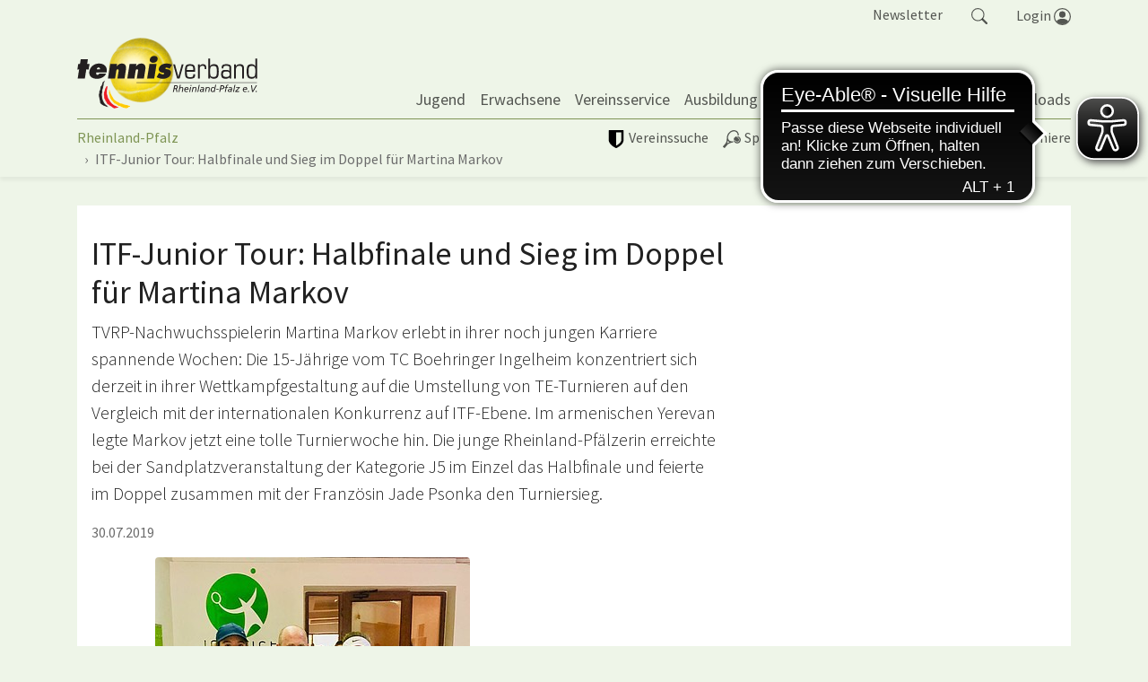

--- FILE ---
content_type: text/html; charset=utf-8
request_url: https://www.rlp-tennis.de/news/artikel/d/itf-junior-tour-halbfinale-und-sieg-im-doppel-fuer-martina-markov.html
body_size: 18136
content:
<!DOCTYPE html>
<html lang="de" dir="ltr" class="no-js">
	<head>
		<meta charset="utf-8">
		<!--
	site by mdlr
	This website is powered by TYPO3 - inspiring people to share!
	TYPO3 is a free open source Content Management Framework initially created by Kasper Skaarhoj and licensed under GNU/GPL.
	TYPO3 is copyright 1998-2025 of Kasper Skaarhoj. Extensions are copyright of their respective owners.
	Information and contribution at https://typo3.org/
-->
		<title>ITF-Junior Tour: Halbfinale und Sieg im Doppel für Martina Markov - Tennisverband Rheinland-Pfalz</title>
		<meta http-equiv="x-ua-compatible" content="IE=edge">
		<meta name="description" content="TVRP-Nachwuchsspielerin Martina Markov erlebt in ihrer noch jungen Karriere spannende Wochen: Die 15-Jährige vom TC Boehringer Ingelheim konzentriert sich derzeit in ihrer Wettkampfgestaltung auf die Umstellung von TE-Turnieren auf den Vergleich mit der internationalen Konkurrenz auf ITF-Ebene. Im armenischen Yerevan legte Markov jetzt eine tolle Turnierwoche hin. Die junge Rheinland-Pfälzerin erreichte bei der Sandplatzveranstaltung der Kategorie J5 im Einzel das Halbfinale und feierte im Doppel zusammen mit der Französin Jade Psonka den Turniersieg. ">
		<meta name="viewport" content="width=device-width, initial-scale=1, minimum-scale=1">
		<meta name="robots" content="index,follow">
		<meta property="og:title" content="ITF-Junior Tour: Halbfinale und Sieg im Doppel für Martina Markov">
		<meta property="og:type" content="article">
		<meta property="og:url" content="https://www.rlp-tennis.de/news/artikel/d/itf-junior-tour-halbfinale-und-sieg-im-doppel-fuer-martina-markov.html">
		<meta property="og:site_name" content="Tennisverband Rheinland-Pfalz">
		<meta property="og:image" content="https://www.rlp-tennis.de/fileadmin/News/2019_07_ITF-Jugendturnier_Armenien_Martina_Markov_HF_Einzel_Sieg_Doppel.JPG">
		<meta property="og:image:width" content="768">
		<meta property="og:image:height" content="1024">
		<meta property="og:description" content="TVRP-Nachwuchsspielerin Martina Markov erlebt in ihrer noch jungen Karriere spannende Wochen: Die 15-Jährige vom TC Boehringer Ingelheim konzentriert sich derzeit in ihrer Wettkampfgestaltung auf die Umstellung von TE-Turnieren auf den Vergleich mit der internationalen Konkurrenz auf ITF-Ebene. Im armenischen Yerevan legte Markov jetzt eine tolle Turnierwoche hin. Die junge Rheinland-Pfälzerin erreichte bei der Sandplatzveranstaltung der Kategorie J5 im Einzel das Halbfinale und feierte im Doppel zusammen mit der Französin Jade Psonka den Turniersieg. ">
		<meta name="twitter:card" content="summary">
		<meta name="apple-mobile-web-app-capable" content="no">
		<link rel="stylesheet" type="text/css" href="/typo3temp/assets/bootstrappackage/fonts/284ba9c5345a729d38fc3d3bb72eea6caaef6180abbc77928e15e42297d05f8b/webfont.css?1767100853" media="all">
		<link rel="stylesheet" type="text/css" href="/typo3temp/assets/compressed/merged-0660b2489e34cc530d2a1b78bcdd5211-fbc31fa466c6c56ec440510808568ea0.css?1710852001" media="all">
		<link rel="stylesheet" type="text/css" href="/typo3temp/assets/compressed/merged-418dcc286cd2bc1b241ce1bbe7da8fe6-1857547ed520ed702a73a361f033f26b.css?1751573057" media="all">
		<script src="/typo3temp/assets/compressed/merged-da124f5fc35798e010d088519f852d23-ca6a61b034d486cc8c2127e3d9ebf238.js?1710852001"></script>
		<script src="https://www.googletagmanager.com/gtag/js?id=G-0C04Z2563K" async="async"></script>
		<link rel="apple-touch-icon" sizes="180x180" href="/apple-touch-icon.png">
		<link rel="icon" type="image/png" sizes="32x32" href="/favicon-32x32.png">
		<link rel="icon" type="image/png" sizes="16x16" href="/favicon-16x16.png">
		<link rel="manifest" href="/site.webmanifest">
		<link rel="mask-icon" href="/safari-pinned-tab.svg" color="#4ab05a">
		<meta name="msapplication-TileColor" content="#4ab05a">
		<meta name="theme-color" content="#ffffff">
		<script async src="https://cdn.eye-able.com/configs/rlp-tennis.de.js"></script>
		<script async src="https://cdn.eye-able.com/public/js/eyeAble.js"></script>
		 </head>
	<body id="p66" class="page-66 pagelevel-2 language-0 backendlayout-special_news layout-default">
		<div id="top"></div>
		<div class="body-bg"><a class="sr-only sr-only-focusable" href="#page-content"><span>Springe zum Seiteninhalt</span></a>
			<div class="collapse" id="search-navigation">
				<div class="container">
					<div class="row">
						<div class="col-sm-12"><a class="float-right" data-toggle="collapse" href="#search-navigation" role="button" aria-expanded="false" aria-controls="search-navigation"><svg class="bi bi-x" width="1em" height="1em" viewBox="0 0 16 16" fill="currentColor" xmlns="http://www.w3.org/2000/svg">
									<path fill-rule="evenodd" d="M11.854 4.146a.5.5 0 010 .708l-7 7a.5.5 0 01-.708-.708l7-7a.5.5 0 01.708 0z" clip-rule="evenodd"></path>
									<path fill-rule="evenodd" d="M4.146 4.146a.5.5 0 000 .708l7 7a.5.5 0 00.708-.708l-7-7a.5.5 0 00-.708 0z" clip-rule="evenodd"></path>
								</svg> schließen </a></div>
						<div class="col-sm-12">
							<form action="/suche.html" method="get">
								<div class="form-row">
									<div class="col-9"><label for="navbar-meta-search-query" class="sr-only">Suche</label><input class="form-control" id="navbar-meta-search-query" pattern=".{3,}" required="" spellcheck="false" dir="ltr" title="Suchen" name="q" autocomplete="off" value="" placeholder="Wonach suchst du?" type="text" lang="de"></div>
									<div class="col-3">
										<button type="submit" class="form-control btn btn-primary">Suchen </button>
									</div>
								</div>
							</form>
						</div>
					</div>
				</div>
			</div>
			<div class="bg-light navbar-default" id="meta-navigation">
				<div class="container">
					<div class="row">
						<div class="col pr-0">
							<ul class="nav justify-content-end" id="tool-navigation">
								<li class="nav-item"><a class="nav-link" href="/newsletter-abo.html">Newsletter</a></li>
								<li class="nav-item"><a class="nav-link" id="search-item" data-toggle="collapse" href="#search-navigation" role="button" aria-expanded="false" aria-controls="search-navigation"><svg class="bi bi-search" width="1.1em" height="1.1em" viewBox="0 0 16 16" fill="currentColor" xmlns="http://www.w3.org/2000/svg">
											<path fill-rule="evenodd" d="M10.442 10.442a1 1 0 011.415 0l3.85 3.85a1 1 0 01-1.414 1.415l-3.85-3.85a1 1 0 010-1.415z" clip-rule="evenodd" />
												<path fill-rule="evenodd" d="M6.5 12a5.5 5.5 0 100-11 5.5 5.5 0 000 11zM13 6.5a6.5 6.5 0 11-13 0 6.5 6.5 0 0113 0z" clip-rule="evenodd" />
												</svg></a></li>
										<li class="nav-item dropdown dropdown-hover" id="login-item"><a class="nav-link" id="nav-item-login" aria-haspopup="true" aria-expanded="false" href="https://tvrp.liga.nu/cgi-bin/WebObjects/nuLigaTENDE.woa/wa/oAuthLogin?federation=RPF"><span style="position:relative;top:1px;">Login </span><svg class="bi bi-people-circle" width="1.2em" height="1.2em" viewBox="0 0 16 16" fill="currentColor" xmlns="http://www.w3.org/2000/svg">
													<path d="M13.468 12.37C12.758 11.226 11.195 10 8 10s-4.757 1.225-5.468 2.37A6.987 6.987 0 008 15a6.987 6.987 0 005.468-2.63z" />
														<path fill-rule="evenodd" d="M8 9a3 3 0 100-6 3 3 0 000 6z" clip-rule="evenodd" />
															<path fill-rule="evenodd" d="M8 1a7 7 0 100 14A7 7 0 008 1zM0 8a8 8 0 1116 0A8 8 0 010 8z" clip-rule="evenodd" />
															</svg></a>
														<div class="dropdown-menu dropdown-menu-right" aria-labelledby="nav-item-login">
															<form action="https://tvrp.liga.nu/cgi-bin/WebObjects/nuLigaTENDE.woa/wa/login" method="post" name="login" class="query">
																<p>Bereich für nuLiga Spielbetriebs- und Vereinsadministration</p>
																<h3>Anmeldung</h3>
																<div class="form-group"><label class="sr-only">Benutzer</label><input name="user" type="text" placeholder="Benutzername" class="form-control"></div>
																<div class="form-group"><input name="federations" value="TVRP" type="hidden"><input name="region" value="DE.SW.TVRP" type="hidden">
																	<button type="submit" class="btn btn-primary">Login</button>
																	<p><a href="https://tvrp.liga.nu/cgi-bin/WebObjects/nuLigaTENDE.woa/wa/requestPasswordForm?federation=RPF">Passwort vergessen?</a></p>
																</div>
															</form>
														</div>
													</li>
												</ul>
											</div>
										</div>
									</div>
								</div>
								<header id="page-header" class="bp-page-header navbar navbar-mainnavigation navbar-default navbar-has-image navbar-top">
									<div class="container"><a class="navbar-brand navbar-brand-image" title="Tennisverband Rheinland-Pfalz" href="/index.html"><img class="navbar-brand-logo-normal" src="/typo3conf/ext/rlp/Resources/Public/Images/rlp-tennis.svg" alt="RLP Tennis" height="90" width="169"><img class="navbar-brand-logo-inverted" src="/typo3conf/ext/rlp/Resources/Public/Images/rlp-tennis.svg" alt="RLP Tennis" height="90" width="169"></a>
										<button class="navbar-toggler collapsed" type="button" data-toggle="collapse" data-target="#mainnavigation" aria-expanded="false" aria-label="Navigation umschalten"><span class="navbar-toggler-icon"></span></button>
										<nav id="mainnavigation" class="collapse navbar-collapse">
											<ul class="navbar-nav">
												<li class="nav-item dropdown dropdown-hover"><a href="/jugend.html" id="nav-item-6" class="nav-link dropdown-toggle" title="Jugend" aria-haspopup="true" aria-expanded="false"><span class="nav-link-text">Jugend</span></a>
													<ul class="dropdown-menu " aria-labelledby="nav-item-6">
														<li><a href="/jugend/tennis-lernen-play-and-stay.html" class="dropdown-item" title="Tennis lernen - Play and Stay"><span class="dropdown-text">Tennis lernen - Play and Stay</span></a></li>
														<li><a href="/jugend/mainzelmaennchen-medenrunde.html" class="dropdown-item" title="Mainzelmännchen Medenrunde"><span class="dropdown-text">Mainzelmännchen Medenrunde</span></a></li>
														<li><a href="/jugend/schultennis.html" class="dropdown-item" title="Schultennis"><span class="dropdown-text">Schultennis</span></a></li>
														<li><a href="/jugend/kader-foerderkonzept.html" class="dropdown-item" title="Kader / Förderkonzept"><span class="dropdown-text">Kader / Förderkonzept</span></a></li>
														<li><a href="/jugend/juengstenturnierserie-u9-u10.html" class="dropdown-item" title="Jüngstenturnierserie U9 / U10"><span class="dropdown-text">Jüngstenturnierserie U9 / U10</span></a></li>
														<li><a href="/jugend/dtb-jugendrangliste.html" class="dropdown-item" title="DTB Jugendrangliste"><span class="dropdown-text">DTB Jugendrangliste</span></a></li>
														<li class="dropdown-divider"></li>
														<li><a href="/jugend/gegen-sexualisierte-gewalt-im-sport.html" class="dropdown-item" title="Gegen sexualisierte Gewalt im Sport"><span class="dropdown-text">Gegen sexualisierte Gewalt im Sport</span></a></li>
														<li><a href="/jugend/anti-doping.html" class="dropdown-item" title="Anti-Doping"><span class="dropdown-text">Anti-Doping</span></a></li>
													</ul>
												</li>
												<li class="nav-item dropdown dropdown-hover"><a href="/erwachsene.html" id="nav-item-315" class="nav-link dropdown-toggle" title="Erwachsene" aria-haspopup="true" aria-expanded="false"><span class="nav-link-text">Erwachsene</span></a>
													<ul class="dropdown-menu " aria-labelledby="nav-item-315">
														<li><a href="/erwachsene/neueinsteiger.html" class="dropdown-item" title="Neueinsteiger:in"><span class="dropdown-text">Neueinsteiger:in</span></a></li>
														<li><a href="/erwachsene/lotto-team-cup.html" class="dropdown-item" title="Lotto Team Cup"><span class="dropdown-text">Lotto Team Cup</span></a></li>
														<li><a href="/erwachsene/ranglisten.html" class="dropdown-item" title="Ranglisten"><span class="dropdown-text">Ranglisten</span></a></li>
													</ul>
												</li>
												<li class="nav-item dropdown dropdown-hover"><a href="/vereinsservice.html" id="nav-item-7" class="nav-link dropdown-toggle" title="Vereinsservice" aria-haspopup="true" aria-expanded="false"><span class="nav-link-text">Vereinsservice</span></a>
													<ul class="dropdown-menu " aria-labelledby="nav-item-7">
														<li><a href="/vereinsservice/vereinsberatung.html" class="dropdown-item" title="Vereinsberatung"><span class="dropdown-text">Vereinsberatung</span></a></li>
														<li><a href="/vereinsservice/praemierung-innovativer-vereinsprojekte.html" class="dropdown-item" title="Prämierung innovativer Vereinsprojekte"><span class="dropdown-text">Prämierung innovativer Vereinsprojekte</span></a></li>
														<li><a href="/vereinsservice/inklusion.html" class="dropdown-item" title="Inklusion"><span class="dropdown-text">Inklusion</span></a></li>
														<li><a href="/vereinsservice/infrastruktur-nachhaltigkeit-ganzjahresplaetze.html" class="dropdown-item" title="Infrastruktur / Nachhaltigkeit / Ganzjahresplätze"><span class="dropdown-text">Infrastruktur / Nachhaltigkeit / Ganzjahresplätze</span></a></li>
														<li><a href="/vereinsservice/tennis-sportabzeichen.html" class="dropdown-item" title="Tennis Sportabzeichen"><span class="dropdown-text">Tennis Sportabzeichen</span></a></li>
														<li><a href="/vereinsservice/generali.html" class="dropdown-item" title="Generali"><span class="dropdown-text">Generali</span></a></li>
														<li class="dropdown-divider"></li>
														<li><a href="/vereinsservice/verbandszeitschrift-return.html" class="dropdown-item" title="Verbandszeitschrift return"><span class="dropdown-icon"><svg xmlns="http://www.w3.org/2000/svg" class="" width="16" height="16" viewBox="0 0 16 16" fill="currentColor">
																		<path fill-rule="evenodd" d="M3.214 1.072C4.813.752 6.916.71 8.354 2.146A.5.5 0 0 1 8.5 2.5v11a.5.5 0 0 1-.854.354c-.843-.844-2.115-1.059-3.47-.92-1.344.14-2.66.617-3.452 1.013A.5.5 0 0 1 0 13.5v-11a.5.5 0 0 1 .276-.447L.5 2.5l-.224-.447.002-.001.004-.002.013-.006a5.017 5.017 0 0 1 .22-.103 12.958 12.958 0 0 1 2.7-.869zM1 2.82v9.908c.846-.343 1.944-.672 3.074-.788 1.143-.118 2.387-.023 3.426.56V2.718c-1.063-.929-2.631-.956-4.09-.664A11.958 11.958 0 0 0 1 2.82z" clip-rule="evenodd"/>
																			<path fill-rule="evenodd" d="M12.786 1.072C11.188.752 9.084.71 7.646 2.146A.5.5 0 0 0 7.5 2.5v11a.5.5 0 0 0 .854.354c.843-.844 2.115-1.059 3.47-.92 1.344.14 2.66.617 3.452 1.013A.5.5 0 0 0 16 13.5v-11a.5.5 0 0 0-.276-.447L15.5 2.5l.224-.447-.002-.001-.004-.002-.013-.006-.047-.023a12.582 12.582 0 0 0-.799-.34 12.96 12.96 0 0 0-2.073-.609z" clip-rule="evenodd"/></svg></span><span class="dropdown-text">Verbandszeitschrift return</span></a></li>
															</ul>
														</li>
														<li class="nav-item dropdown dropdown-hover"><a href="/ausbildung.html" id="nav-item-197" class="nav-link dropdown-toggle" title="Ausbildung" aria-haspopup="true" aria-expanded="false"><span class="nav-link-text">Ausbildung</span></a>
															<ul class="dropdown-menu " aria-labelledby="nav-item-197">
																<li><a href="/ausbildung/terminkalender.html" class="dropdown-item" title="Terminkalender"><span class="dropdown-icon"><svg xmlns="http://www.w3.org/2000/svg" fill="currentColor" width="16" height="16" viewBox="0 0 512 512" class="">
																				<path d="M144 128c17.7 0 32-14.3 32-32V64c0-17.7-14.3-32-32-32s-32 14.3-32 32v32c0 17.7 14.3 32 32 32zm224 0c17.7 0 32-14.3 32-32V64c0-17.7-14.3-32-32-32s-32 14.3-32 32v32c0 17.7 14.3 32 32 32z"/>
																					<path d="M472 64h-56v40.7c0 22.5-23.2 39.3-47.2 39.3S320 127.2 320 104.7V64H192v40.7c0 22.5-24 39.3-48 39.3s-48-16.8-48-39.3V64H40c-4.4 0-8 3.6-8 8v400c0 4.4 3.6 8 8 8h432c4.4 0 8-3.6 8-8V72c0-4.4-3.6-8-8-8zm-40 368H80V176h352v256z"/></svg></span><span class="dropdown-text">Terminkalender</span></a></li>
																		<li><a href="/ausbildung/lehre-und-ausbildung.html" class="dropdown-item" title="Lehre und Ausbildung"><span class="dropdown-text">Lehre und Ausbildung</span></a></li>
																		<li><a href="/ausbildung/trainerinnen.html" class="dropdown-item" title="Trainer:innen"><span class="dropdown-text">Trainer:innen</span></a></li>
																		<li><a href="/ausbildung/stuhlschiedsrichter.html" class="dropdown-item" title="Stuhlschiedsrichter:innen"><span class="dropdown-text">Stuhlschiedsrichter:innen</span></a></li>
																		<li><a href="/ausbildung/oberschiedsrichter.html" class="dropdown-item" title="Oberschiedsrichter:innen"><span class="dropdown-text">Oberschiedsrichter:innen</span></a></li>
																	</ul>
																</li>
																<li class="nav-item dropdown dropdown-hover"><a href="/trendsport.html" id="nav-item-619" class="nav-link dropdown-toggle" title="Trendsport" aria-haspopup="true" aria-expanded="false"><span class="nav-link-text">Trendsport</span></a>
																	<ul class="dropdown-menu " aria-labelledby="nav-item-619">
																		<li><a href="/trendsport/padel.html" class="dropdown-item" title="Padel"><span class="dropdown-text">Padel</span></a></li>
																		<li><a href="/trendsport/pickleball.html" class="dropdown-item" title="Pickleball"><span class="dropdown-text">Pickleball</span></a></li>
																	</ul>
																</li>
																<li class="nav-item"><a href="/unsere-partner.html" id="nav-item-318" class="nav-link" title="Partner"><span class="nav-link-text">Partner</span></a></li>
																<li class="nav-item dropdown dropdown-hover"><a href="/verband.html" id="nav-item-3" class="nav-link dropdown-toggle" title="Verband" aria-haspopup="true" aria-expanded="false"><span class="nav-link-text">Verband</span></a>
																	<ul class="dropdown-menu " aria-labelledby="nav-item-3">
																		<li><a href="/verband/der-tennisverband-rheinland-pfalz.html" class="dropdown-item" title="Der Tennisverband Rheinland-Pfalz"><span class="dropdown-text">Der Tennisverband Rheinland-Pfalz</span></a></li>
																		<li><a href="/verband/praesidium-und-referenten.html" class="dropdown-item" title="Präsidium und Referenten"><span class="dropdown-text">Präsidium und Referenten</span></a></li>
																		<li><a href="/verband/geschaeftsstelle.html" class="dropdown-item" title="Geschäftsstelle"><span class="dropdown-text">Geschäftsstelle</span></a></li>
																		<li><a href="/verband/beiraete.html" class="dropdown-item" title="Beiräte"><span class="dropdown-text">Beiräte</span></a></li>
																		<li><a href="/verband/satzung.html" class="dropdown-item" title="Satzung"><span class="dropdown-text">Satzung</span></a></li>
																		<li><a href="/verband/beitragsstruktur.html" class="dropdown-item" title="Beitragsstruktur / Gebühren"><span class="dropdown-text">Beitragsstruktur / Gebühren</span></a></li>
																		<li><a href="/verband/sport-tut-gut-sport-tut-gutes.html" class="dropdown-item" title="Sport tut gut - Sport tut Gutes!"><span class="dropdown-text">Sport tut gut - Sport tut Gutes!</span></a></li>
																		<li><a href="/verband/imagefilm.html" class="dropdown-item" title="Imagefilm"><span class="dropdown-text">Imagefilm</span></a></li>
																		<li class="dropdown-divider"></li>
																		<li><a href="https://www.tennisverband-rheinland.de/index.html" class="dropdown-item" title="Rheinland"><span class="dropdown-icon"><svg xmlns="http://www.w3.org/2000/svg" fill="currentColor" width="16" height="16" viewBox="0 0 512 512" class="">
																						<path d="M160 115.4L180.7 96 352 256 180.7 416 160 396.7 310.5 256z"/></svg></span><span class="dropdown-text">Rheinland</span></a></li>
																			<li><a href="https://www.tvpfalz.de/index.html" class="dropdown-item" title="Pfalz"><span class="dropdown-icon"><svg xmlns="http://www.w3.org/2000/svg" fill="currentColor" width="16" height="16" viewBox="0 0 512 512" class="">
																							<path d="M160 115.4L180.7 96 352 256 180.7 416 160 396.7 310.5 256z"/></svg></span><span class="dropdown-text">Pfalz</span></a></li>
																				<li><a href="https://www.tvrheinhessen.de/index.html" class="dropdown-item" title="Rheinhessen"><span class="dropdown-icon"><svg xmlns="http://www.w3.org/2000/svg" fill="currentColor" width="16" height="16" viewBox="0 0 512 512" class="">
																								<path d="M160 115.4L180.7 96 352 256 180.7 416 160 396.7 310.5 256z"/></svg></span><span class="dropdown-text">Rheinhessen</span></a></li>
																					<li class="dropdown-divider"></li>
																					<li><a href="https://www.dtb-tennis.de/" class="dropdown-item" target="_blank" title="DTB"><span class="dropdown-icon"><svg xmlns="http://www.w3.org/2000/svg" fill="currentColor" width="16" height="16" viewBox="0 0 32 32">
																									<path d="M20.3 1c1.5 0 2.8.5 3.9 1.6L27.6 6c1.1 1.1 1.6 2.4 1.6 3.9 0 .7-.2 1.5-.7 2.3s-1 1.6-1.5 2.1l-.7.7c-.5-.9-1.1-1.7-1.9-2.4l-.4-.3 2.3-2.3-6-6.1-9.5 9.5 5.2 5.2-2.6 2.6-.4-.5-3.4-3.4C8.5 16.2 8 14.9 8 13.4s.5-2.8 1.6-3.9l6.9-6.9c1-1.1 2.3-1.6 3.8-1.6zM16 13.4l2.6-2.6c.2.1.3.3.5.4l3.4 3.4c1.1 1.1 1.6 2.4 1.6 3.9s-.5 2.8-1.6 3.9l-6.9 6.9c-1.1 1.1-2.4 1.6-3.9 1.6s-2.8-.5-3.9-1.6l-3.4-3.4c-1.1-1.1-1.6-2.4-1.6-3.9s.5-2.8 1.6-3.9l1.3-1.3c.5.9 1.1 1.7 1.8 2.5l.5.4L5.6 22l6 6.1 9.5-9.5-5.1-5.2z"></path>
																								</svg></span><span class="dropdown-text">DTB</span></a></li>
																					<li><a href="/verband/tennisde.html" class="dropdown-item" title="tennis.de"><span class="dropdown-text">tennis.de</span></a></li>
																				</ul>
																			</li>
																			<li class="nav-item"><a href="/downloads.html" id="nav-item-314" class="nav-link" title="Downloads"><span class="nav-link-text">Downloads</span></a></li>
																		</ul>
																	</nav>
																</div>
															</header>
															<div class="bg-light navbar-default" id="sports-navigation">
																<div class="container">
																	<div class="row">
																		<div class="col-lg-6 col-md-6 pl-0 pr-0">
																			<div class="nav-scroller-sports">
																				<ul class="nav" id="liga-navigation">
																					<li class="nav-item"><a href="/liga/vereine-1.html" id="nav-item-808" class="nav-link" ><span class="nav-link-icon"><svg xmlns="http://www.w3.org/2000/svg" xmlns:xlink="http://www.w3.org/1999/xlink" version="1.1" id="Layer_1" x="0px" y="0px" viewBox="0 0 512 512" style="enable-background:new 0 0 512 512;" xml:space="preserve" class="" width="20" height="20"><g id="XMLID_2_">
																										<path id="XMLID_6_" d="M405.3,277.3V64H256v378.9c26.5-13.7,50.3-29,70.8-46.1C378.9,356.7,405.3,316.6,405.3,277.3z M469.3,21.3 v256c0,18.8-3.4,38.4-11.1,57.2c-7.7,18.8-17.1,35.8-27.3,50.3c-10.2,14.5-23.9,29-39.3,42.7s-29,25.6-41.8,34.1 c-12.8,8.5-26.5,17.9-40.1,25.6s-23.9,13.7-29.9,16.2c-6,2.6-10.2,5.1-14.5,6.8c-2.6,1.7-6,1.7-8.5,1.7c-2.6,0-6-0.9-8.5-1.7 c-3.4-1.7-8.5-3.4-14.5-6.8c-6-2.6-16.2-8.5-29.9-16.2s-27.3-17.1-40.1-25.6c-12.8-8.5-27.3-20.5-41.8-34.1 c-15.4-13.7-28.2-28.2-39.3-42.7c-11.1-14.5-20.5-31.6-27.3-50.3c-9.4-18.8-12.8-38.4-12.8-57.2v-256c0-6,1.7-11.1,6-15.4 S58,0,64,0h384c6,0,11.1,1.7,15.4,6C467.6,10.2,469.3,15.4,469.3,21.3z"/></g></svg></span><span class="nav-link-text">Vereinssuche</span></a></li>
																						<li class="nav-item dropdown dropdown-hover"><a href="/liga.html" id="nav-item-4" class="nav-link dropdown-toggle" aria-haspopup="true" aria-expanded="false"><span class="nav-link-icon"><svg xmlns="http://www.w3.org/2000/svg" width="20" height="20" viewBox="0 0 284 284" version="1.1" fill="currentColor" class=""><g transform="matrix(1.20262,0,0,1.20262,-24.1123,-28.6424)">
																											<path d="M248.533,126.704C239.073,111.506 222.097,103.126 204.282,104.807C204.137,104.831 203.97,104.855 203.826,104.879L210.957,110.785C217.632,116.332 225.939,123.223 226.66,123.799C238.568,133.667 242.77,148.721 237.513,162.311C236.264,165.53 234.511,168.53 232.303,171.196C230.117,173.86 227.5,176.141 224.523,177.991C220.465,180.512 215.928,182.001 211.246,182.432C202.362,183.272 192.974,180.391 185.314,174.053C184.522,173.332 176.934,167.065 170.211,161.52L161.856,154.604C162.336,162.239 164.713,169.682 168.868,176.358C178.327,191.557 195.303,199.936 213.142,198.254C220.417,197.582 227.285,195.254 233.527,191.34C255.473,177.678 262.219,148.674 248.533,126.704Z" style="fill-rule:nonzero;"/></g><g transform="matrix(1.20262,0,0,1.20262,-24.1123,-28.6424)">
																												<path d="M183.873,111.697C173.236,118.324 165.817,128.697 162.984,140.918C162.624,142.528 162.336,144.112 162.143,145.721L174.701,156.117C189.731,168.529 189.828,168.625 190.116,168.937C197.583,175.083 210.188,178.638 220.801,172.011C223.13,170.57 225.171,168.769 226.876,166.704C228.605,164.614 229.974,162.263 230.957,159.741C235.111,149.032 231.75,137.099 222.386,129.344C221.594,128.743 218.905,126.51 206.467,116.161L194.99,106.678C191.124,107.856 187.402,109.512 183.873,111.697Z" style="fill-rule:nonzero;"/></g><g transform="matrix(1.20262,0,0,1.20262,-24.1123,-28.6424)">
																													<path d="M161.087,40.122C175.109,38.802 187.643,42.331 197.295,50.351C208.388,59.547 214.439,73.738 214.366,90.353C214.366,91.169 214.318,91.961 214.294,92.778C218.736,93.234 222.866,94.098 226.804,95.371C227.741,95.683 228.677,96.019 229.614,96.38C231.343,73.691 223.924,52.249 207.212,38.395C193.935,27.398 177.031,23.029 159.624,24.662C137.054,26.774 113.644,38.996 96.236,60.005C80.7,78.779 74.722,97.387 72.993,121.565C71.264,145.744 70.376,179.502 56.594,196.141C42.812,212.782 21.395,237.68 21.395,237.68C19.714,239.698 20.002,242.723 22.02,244.379L38.611,258.041C40.628,259.721 43.677,259.434 45.334,257.416C45.334,257.416 61.301,238.904 79.597,216.814C97.893,194.724 145.026,186.898 149.251,185.914C152.541,185.144 155.758,184.4 159.023,183.439C158.831,183.152 158.663,182.839 158.47,182.552C155.877,178.204 153.933,173.812 152.42,169.322C148.89,170.258 145.313,170.955 141.735,171.291C127.713,172.611 115.179,169.082 105.527,161.062C81.684,141.325 82.885,100.412 108.168,69.895C122.358,52.799 141.639,41.947 161.087,40.122ZM94.795,174.365C98.372,177.342 102.334,180.103 106.392,182.648C96.908,186.128 87.568,190.523 79.164,196.621L75.754,193.812C80.076,184.449 82.669,174.316 84.326,164.232C87.64,167.906 91.169,171.363 94.795,174.365Z" style="fill-rule:nonzero;"/></g></svg></span><span class="nav-link-text">Spielbetrieb | TORP</span></a>
																										<ul class="dropdown-menu " aria-labelledby="nav-item-4">
																											<li><a href="/liga/damen-herren.html" class="dropdown-item" title="Damen/Herren"><span class="dropdown-text">Damen/Herren</span></a></li>
																											<li><a href="/liga/altersklassen.html" class="dropdown-item" title="Altersklassen"><span class="dropdown-text">Altersklassen</span></a></li>
																											<li><a href="/liga/jugend.html" class="dropdown-item" title="Jugend"><span class="dropdown-text">Jugend</span></a></li>
																											<li><a href="/liga/mainzelmaennchen.html" class="dropdown-item" title="Mainzelmännchen"><span class="dropdown-text">Mainzelmännchen</span></a></li>
																											<li class="dropdown-divider"></li>
																											<li><a href="/liga/padelliga-rlp-stb.html" class="dropdown-item" title="Padelliga"><span class="dropdown-text">Padelliga</span></a></li>
																											<li class="dropdown-divider"></li>
																											<li><a href="https://www.tennis.de/mitfiebern/national/regionalliga/regionalliga-sued-west.html" class="dropdown-item" target="_blank" title="Regionalliga"><span class="dropdown-text">Regionalliga</span></a></li>
																											<li><a href="https://www.tennis.de/mitfiebern/national/bundesligen.html" class="dropdown-item" target="_blank" title="Bundesliga"><span class="dropdown-text">Bundesliga</span></a></li>
																											<li class="dropdown-divider"></li>
																											<li><a href="/liga/archiv.html" class="dropdown-item" title="Archiv"><span class="dropdown-text">Archiv</span></a></li>
																										</ul>
																									</li>
																									<li class="nav-item dropdown dropdown-hover"><a href="/spielbetrieb/vereinspokal.html" id="nav-item-702" class="nav-link dropdown-toggle" aria-haspopup="true" aria-expanded="false"><span class="nav-link-icon"><svg xmlns="http://www.w3.org/2000/svg" fill="currentColor" width="20" height="20" viewBox="0 0 512 512" class="">
																													<path d="M464 256c0-114.863-93.13-208-208-208-114.863 0-208 93.136-208 208 0 114.863 93.137 208 208 208a212.3 212.3 0 0 0 7.587-.152 202.801 202.801 0 0 0 4.258-.191c.85-.047 1.698-.104 2.547-.161.639-.044 1.279-.08 1.917-.13 1.354-.104 2.705-.221 4.055-.352v-.009c97.47-9.474 175.229-86.229 186.274-183.223l.057-.001a208.679 208.679 0 0 0 1.196-16.05l-.049.001c.095-2.566.158-5.141.158-7.732zm-17.335 0c0 2.568-.066 5.121-.167 7.664-23.639-1.076-46.677-6.106-68.616-15.005-25.791-10.458-48.938-25.831-68.797-45.691-19.86-19.86-35.233-43.007-45.692-68.797-8.903-21.956-13.935-45.014-15.006-68.67 2.527-.1 5.063-.165 7.614-.165C361.13 65.335 446.665 150.869 446.665 256zm-381.328 0c0-1.318.023-2.631.05-3.942 22.476 1.379 44.388 6.337 65.3 14.817 25.791 10.458 48.938 25.831 68.798 45.691 19.86 19.859 35.232 43.007 45.691 68.798 8.474 20.896 13.43 42.792 14.814 65.249a196.04 196.04 0 0 1-3.99.051C150.87 446.664 65.336 361.13 65.337 256zm210.606 189.623c-3.273-52.566-24.974-104.198-65.145-144.369-40.186-40.186-91.84-61.889-144.427-65.15 9.172-88.053 78.52-158.478 166.074-169.313 2.595 53.64 24.36 106.525 65.326 147.49 40.949 40.952 93.811 62.713 147.433 65.322-10.853 87.515-81.247 156.829-169.261 166.02z"/></svg></span><span class="nav-link-text">Vereinspokal</span></a>
																											<ul class="dropdown-menu " aria-labelledby="nav-item-702">
																												<li><a href="/spielbetrieb/vereinspokal/allgemeine-infos.html" class="dropdown-item" title="Allgemeine Infos"><span class="dropdown-text">Allgemeine Infos</span></a></li>
																												<li><a href="/spielbetrieb/vereinspokal/damen-herren.html" class="dropdown-item" title="Damen/Herren"><span class="dropdown-text">Damen/Herren</span></a></li>
																												<li><a href="/spielbetrieb/vereinspokal/altersklassen.html" class="dropdown-item" title="Altersklassen"><span class="dropdown-text">Altersklassen</span></a></li>
																											</ul>
																										</li>
																										<li class="nav-item dropdown dropdown-hover"><a href="/spielbetrieb/turniere.html" id="nav-item-157" class="nav-link dropdown-toggle" aria-haspopup="true" aria-expanded="false"><span class="nav-link-icon"><svg xmlns="http://www.w3.org/2000/svg" width="20" height="20" viewBox="0 0 512 512" version="1.1" fill="currentColor" class="">
																														<path d="M466.45,49.374C459.385,41.066 449.082,36.303 438.183,36.303L402.41,36.303L402.41,25.113C402.41,11.266 391.143,0 377.297,0L134.705,0C120.857,0 109.593,11.266 109.593,25.112L109.593,36.302L73.816,36.302C62.917,36.302 52.613,41.066 45.549,49.373C38.557,57.594 35.535,68.392 37.26,78.997C46.66,136.797 83.035,187.86 134.66,215.869C139.377,227.21 144.719,237.952 150.668,247.96C169.67,279.935 193.293,302.033 219.295,312.72C221.93,339.364 204.201,364.605 177.501,370.62C177.444,370.633 177.404,370.653 177.348,370.666C172.137,371.911 168.258,376.587 168.258,382.179L168.258,436.542L146.272,436.542C126.67,436.542 110.723,452.489 110.723,472.091L110.723,500.149C110.723,506.694 116.028,511.999 122.573,511.999L390.56,511.999C397.105,511.999 402.41,506.694 402.41,500.149L402.41,472.091C402.41,452.489 386.463,436.542 366.861,436.542L344.873,436.542L344.873,382.18C344.873,376.577 340.98,371.894 335.755,370.66C335.706,370.648 335.659,370.632 335.61,370.62C308.708,364.565 290.946,339.07 293.858,312.226C319.406,301.366 342.615,279.465 361.337,247.962C367.286,237.953 372.627,227.21 377.345,215.867C428.967,187.857 465.34,136.795 474.74,78.997C476.465,68.392 473.443,57.595 466.45,49.374ZM60.652,75.192C60.036,71.405 61.083,67.688 63.601,64.726C66.156,61.722 69.878,60 73.815,60L109.592,60L109.592,81.802C109.592,115.988 113.955,149.102 122.224,179.385C89.728,153.706 67.354,116.403 60.652,75.192ZM366.861,460.243C373.395,460.243 378.711,465.559 378.711,472.093L378.711,488.301L134.422,488.301L134.422,472.093C134.422,465.559 139.738,460.243 146.272,460.243L366.861,460.243ZM321.173,394.03L321.173,436.543L191.96,436.543L191.96,394.03L321.173,394.03ZM223.037,370.331C225.966,367.107 228.644,363.612 231.039,359.871C238.936,347.532 243.081,333.514 243.267,319.197C247.476,319.77 251.724,320.077 256.008,320.077C260.669,320.077 265.287,319.719 269.86,319.041C270.13,338.28 277.618,356.491 290.209,370.33L223.037,370.33L223.037,370.331ZM378.709,81.803C378.709,140.182 365.303,194.892 340.962,235.852C317.77,274.882 287.598,296.377 256.006,296.377C224.409,296.377 194.235,274.883 171.04,235.854C146.698,194.893 133.292,140.183 133.292,81.805L133.292,25.112C133.292,24.332 133.926,23.699 134.704,23.699L377.295,23.699C378.075,23.699 378.709,24.333 378.709,25.112L378.709,81.803ZM451.348,75.192C444.646,116.4 422.274,153.702 389.779,179.383C398.047,149.1 402.41,115.988 402.41,81.803L402.41,60.001L438.183,60.001C442.121,60.001 445.843,61.724 448.397,64.727C450.915,67.688 451.963,71.405 451.348,75.192Z" style="fill-rule:nonzero;"/></svg></span><span class="nav-link-text">Turniere</span></a>
																												<ul class="dropdown-menu dropdown-menu-right" aria-labelledby="nav-item-157">
																													<li><a href="/spielbetrieb/turniere.html" class="dropdown-item" title="Alle Turniere"><span class="dropdown-text">Alle Turniere</span></a></li>
																													<li class="dropdown-divider"></li>
																													<li><a href="/spielbetrieb/turniere/lotto-team-cup.html" class="dropdown-item" title="Lotto Team Cup"><span class="dropdown-text">Lotto Team Cup</span></a></li>
																													<li><a href="/spielbetrieb/turniere/juengstenturnierserie-u9-u10.html" class="dropdown-item" title="Jüngstenturnierserie U9 / U10"><span class="dropdown-text">Jüngstenturnierserie U9 / U10</span></a></li>
																													<li class="dropdown-divider"></li>
																													<li><a href="https://www.tennis.de/spielen/lizenz-fuer-ranglisten-und-lk-spieler.html" class="dropdown-item" title="DTB Lizenzgebühr für Ranglisten- und LK-Spieler"><span class="dropdown-text">DTB Lizenzgebühr für Ranglisten- und LK-Spieler</span></a></li>
																												</ul>
																											</li>
																										</ul>
																									</div>
																								</div>
																								<div class="col-lg-6 col-md-6 pl-0 pr-0">
																									<div class="nav-scroller">
																										<p class="sr-only" id="breadcrumb">Sie sind hier:</p>
																										<ol class="breadcrumb" id="breadcrumb-navigation">
																											<li class="breadcrumb-item"><a class="breadcrumb-link" href="/index.html" title="Rheinland-Pfalz"><span class="breadcrumb-text">Rheinland-Pfalz</span></a></li>
																											<li class="breadcrumb-item active" aria-current="page"><span class="breadcrumb-text">ITF-Junior Tour: Halbfinale und Sieg im Doppel für Martina Markov</span></li>
																										</ol>
																									</div>
																								</div>
																							</div>
																						</div>
																						<div class="header-shadow"></div>
																					</div>
																					<div id="page-content-wrapper" class="bp-page-content main-section">
																						<div id="page-content" class="container container-relative">
																							<div id="c2" class="frame frame-default frame-type-list frame-layout-0 frame-background-none frame-no-backgroundimage frame-space-before-none frame-space-after-none">
																								<div class="frame-container">
																									<div class="frame-inner">
																										<div class="news news-single" xmlns:f="http://typo3.org/ns/TYPO3/CMS/Fluid/ViewHelpers">
																											<div class="article" itemscope="itemscope" itemtype="https://schema.org/Articleschema.org/Article">
																												<article class="article detail" itemscope="itemscope" itemtype="https://schema.org/Articleschema.org/Article">
																													<div class="row">
																														<div class="col-md-12">
																															<p class="categorylist"></p>
																														</div>
																														<div class="col-md-8">
																															<div class="news-header">
																																<h1><span itemprop="headline">ITF-Junior Tour: Halbfinale und Sieg im Doppel für Martina Markov</span></h1>
																															</div>
																															<div class="news-block">
																																<p itemprop="description" class="lead"> TVRP-Nachwuchsspielerin Martina Markov erlebt in ihrer noch jungen Karriere spannende Wochen: Die 15-Jährige vom TC Boehringer Ingelheim konzentriert sich derzeit in ihrer Wettkampfgestaltung auf die Umstellung von TE-Turnieren auf den Vergleich mit der internationalen Konkurrenz auf ITF-Ebene. Im armenischen Yerevan legte Markov jetzt eine tolle Turnierwoche hin. Die junge Rheinland-Pfälzerin erreichte bei der Sandplatzveranstaltung der Kategorie J5 im Einzel das Halbfinale und feierte im Doppel zusammen mit der Französin Jade Psonka den Turniersieg. </p>
																																<p class="text-muted"><span><time datetime="2019-07-30"> 30.07.2019
																																			<meta itemprop="datePublished" content="2019-07-30"></time></span></p>
																															</div>
																														</div>
																													</div>
																													<div class="row">
																														<div class="col-md-8">
																															<div class="news-img news-img-teaser">
																																<figure class="figure image"><a class="lightbox" title="_" rel="lightbox-group" href="/fileadmin/News/2019_07_ITF-Jugendturnier_Armenien_Martina_Markov_HF_Einzel_Sieg_Doppel.JPG" data-lightbox-width="768" data-lightbox-height="1024" data-lightbox-caption="Martina Markov (rechts) freut sich über eine tolle Turnierwoche in Armenien. Foto: TVRP"><img class="figure-img img-fluid rounded" src="/fileadmin/_processed_/5/e/csm_2019_07_ITF-Jugendturnier_Armenien_Martina_Markov_HF_Einzel_Sieg_Doppel_5b7393b708.jpg" width="351" height="468" alt=""></a>
																																	<figcaption class="figure-caption caption"> Martina Markov (rechts) freut sich über eine tolle Turnierwoche in Armenien. Foto: TVRP </figcaption>
																																</figure>
																															</div>
																															<div class="news-text-wrap" itemprop="articleBody">
																																<p>Markov/Psonka gingen von Position sechs der Setzliste aus ins Rennen und bewiesen Nervenstärke. Zwei Mal gewann die Paarung im Matchtiebereak – unter anderem beim 6:3, 3:6 11:9 im Halbfinale gegen das topgesetzte Duo Irina Muradyan/Iona Zvonaru. Das Finale gegen die Russinnen Daria Averianova/Nicole Guwenkaya entschied Markov zusammen mit ihrer Partnerin 7:6, 6:2 für sich.<br><br>Auch im Einzel lief es für die junge Ingelheimerin richtig gut. Ungesetzt kam Martina Markov bis ins Halbfinale, wo sie der Georgierin Nino Natsvlishvili unterlag, der&nbsp; späteren Turniersiegerin beim 0:6, 6:4, 2:6 aber den einzigen Satz abknüpfen konnte. Schon in der zweiten Runde hatte die 15-Jährige mit Yeva Avetisyan aus Armenien in drei Sätzen die Nummer zwei im Tableau ausgeschaltet. Insgesamt serviert Martina Markov in den Sommerferien bei fünf ITF-Jugendturnieren, betreut wird sie von ihrem Vater Mark. Für das TVRP-Talent des Jahrgangs 2004 geht es darum, Punkte für die Rangliste und wertvolle Erfahrung zu sammeln. &nbsp; <br><br>Alle Ergebnisse zum ITF-Turnier in Yerevan gibt's <a href="https://www.itftennis.com/juniors/tournaments/tournament/info.aspx?tournamentid=1100044975" title="Opens external link in new window" target="_blank" class="external-link-new-window" rel="noreferrer">HIER</a>.</p>
																															</div>
																															<div class="news-related-wrap"></div>
																														</div>
																														<div class="col-md-4"></div>
																													</div>
																												</article>
																												<div class="row">
																													<div class="col-sm-8"></div>
																												</div>
																											</div>
																										</div>
																									</div>
																								</div>
																							</div>
																							<div class="row">
																								<div class="col-md-8">
																									<div id="c374" class="frame frame-default frame-type-list frame-layout-0 frame-background-none frame-no-backgroundimage frame-space-before-none frame-space-after-none">
																										<div class="frame-container">
																											<div class="frame-inner">
																												<header class="frame-header">
																													<h2 class="element-header "><span>Top-Themen der Redaktion</span></h2>
																												</header>
																												<div class="news-list-view">
																													<article class="article-item articletype-0 topnews" itemscope="itemscope" itemtype="https://schema.org/Articleschema.org/Article">
																														<div class="card">
																															<div class="row no-gutters">
																																<div class="col-md-4 foto"><a title="Frohe Weihnachten vom Tennisverband Rheinland-Pfalz" href="/news/artikel/d/frohe-weihnachten-vom-tennisverband-rheinland-pfalz.html"><img class="card-img" title="Frohe Weihnachten vom Tennisverband Rheinland-Pfalz" src="/fileadmin/_processed_/a/3/csm_Weihnachtsgruesse_2025_TVRLP_be1b0c7a6c.png" width="480" height="300" alt=""></a></div>
																																<div class="col-md-8">
																																	<div class="card-body">
																																		<div class="daterange">24. Dezember 2025</div>
																																		<h3 class="card-title" itemprop="headline"><a href="/news/artikel/d/frohe-weihnachten-vom-tennisverband-rheinland-pfalz.html"><span itemprop="headline">Frohe Weihnachten vom Tennisverband Rheinland-Pfalz</span></a></h3>
																																		<p class="card-text" itemprop="description">Die Geschäftsstelle ist vom 23.12.25 bis 02.01.26 geschlossen. Ab dem 05.01.26 sind wir wieder persönlich und telefonisch erreichbar.<br /></p>
																																		<small class="text-muted"><time datetime="2025-12-22"> 22.12.2025
																																				<meta itemprop="datePublished" content="2025-12-22"></time></small></div>
																																</div>
																															</div>
																														</div>
																													</article>
																													<article class="article-item articletype-0 topnews" itemscope="itemscope" itemtype="https://schema.org/Articleschema.org/Article">
																														<div class="card">
																															<div class="row no-gutters">
																																<div class="col-md-4 foto"><a title="Wir schauen zurück auf das Tennisjahr 2025" href="/news/artikel/d/wir-schauen-zurueck-auf-das-tennisjahr-2025.html"><img class="card-img" title="Wir schauen zurück auf das Tennisjahr 2025" src="/fileadmin/_processed_/b/d/csm_Rueckblick_Tennisjahr_2025_ec6e3f9762.png" width="480" height="252" alt=""></a></div>
																																<div class="col-md-8">
																																	<div class="card-body">
																																		<div class="categorylist image"><span class="label label-primary">Inklusion</span></div>
																																		<h3 class="card-title" itemprop="headline"><a href="/news/artikel/d/wir-schauen-zurueck-auf-das-tennisjahr-2025.html"><span itemprop="headline">Wir schauen zurück auf das Tennisjahr 2025</span></a></h3>
																																		<p class="card-text" itemprop="description">Alle Highlights unseres sportlichen Jahres 2025 in unserem Jahresrückblick. </p>
																																		<small class="text-muted"><time datetime="2025-12-15"> 15.12.2025
																																				<meta itemprop="datePublished" content="2025-12-15"></time></small></div>
																																</div>
																															</div>
																														</div>
																													</article>
																													<article class="article-item articletype-0 topnews" itemscope="itemscope" itemtype="https://schema.org/Articleschema.org/Article">
																														<div class="card">
																															<div class="row no-gutters">
																																<div class="col-md-4 foto"><a title="Aus Liebe zum Tennis - innovative Vereinsprojekte gesucht!" href="/news/artikel/d/aus-liebe-zum-tennis-innovative-vereinsprojekte-gesucht.html"><img class="card-img" title="Aus Liebe zum Tennis - innovative Vereinsprojekte gesucht!" src="/fileadmin/_processed_/3/1/csm_Plakat_ChatGPT_18.06.2025_II_07cd65920c.png" width="480" height="300" alt=""></a></div>
																																<div class="col-md-8">
																																	<div class="card-body">
																																		<div class="categorylist image"><span class="label label-primary">Sonstiges</span></div>
																																		<h3 class="card-title" itemprop="headline"><a href="/news/artikel/d/aus-liebe-zum-tennis-innovative-vereinsprojekte-gesucht.html"><span itemprop="headline">Aus Liebe zum Tennis - innovative Vereinsprojekte gesucht!</span></a></h3>
																																		<p class="card-text" itemprop="description">Der Tennisverband Rheinland-Pfalz möchte besondere Vereinsprojekte im Bereich der Sportentwicklung auszeichnen und fördert Projekte mit einem Preisgeld von bis zu 5.000 Euro. </p>
																																		<small class="text-muted"><time datetime="2025-12-12"> 12.12.2025
																																				<meta itemprop="datePublished" content="2025-12-12"></time></small></div>
																																</div>
																															</div>
																														</div>
																													</article>
																												</div>
																											</div>
																										</div>
																									</div>
																								</div>
																								<div class="col-md-4"></div>
																							</div>
																							<div class="row">
																								<div class="col-md-6">
																									<div id="c2301" class="frame frame-default frame-type-list frame-layout-0 frame-background-none frame-no-backgroundimage frame-space-before-none frame-space-after-none">
																										<div class="frame-container">
																											<div class="frame-inner">
																												<header class="frame-header">
																													<h2 class="element-header "><span>Kategorien</span></h2>
																												</header>
																												<div class="news-catmenu"><a class="btn btn-outline-primary normal" href="/news/nachrichten-uebersicht.html?tx_news_pi1%5BoverwriteDemand%5D%5Bcategories%5D=96&amp;cHash=d8a9c5e0c2f6d537e1d0ff201f3bf623">Return </a><a class="btn btn-outline-primary normal" href="/news/nachrichten-uebersicht.html?tx_news_pi1%5BoverwriteDemand%5D%5Bcategories%5D=88&amp;cHash=dcee963571022654b9531e01b6a12fa2">Vereinspokal </a><a class="btn btn-outline-primary normal" href="/news/nachrichten-uebersicht.html?tx_news_pi1%5BoverwriteDemand%5D%5Bcategories%5D=89&amp;cHash=5e15a669cbab25ab09171bfc73128ea4">Inklusion </a><a class="btn btn-outline-primary normal" href="/news/nachrichten-uebersicht.html?tx_news_pi1%5BoverwriteDemand%5D%5Bcategories%5D=99&amp;cHash=2583277028ed1cb66644cdce91b0609c">Padel </a><a class="btn btn-outline-primary normal" href="/news/nachrichten-uebersicht.html?tx_news_pi1%5BoverwriteDemand%5D%5Bcategories%5D=95&amp;cHash=6a5f1e275d6a295f5e7fef985305dd81">Pickleball </a><a class="btn btn-outline-primary normal" href="/news/nachrichten-uebersicht.html?tx_news_pi1%5BoverwriteDemand%5D%5Bcategories%5D=98&amp;cHash=114b8e21173500b7a06f6340dc07e9c4">Sonstiges </a><a class="btn btn-outline-primary normal" href="/news/nachrichten-uebersicht.html?tx_news_pi1%5BoverwriteDemand%5D%5Bcategories%5D=19&amp;cHash=af78a4e00b9d330758721920cebc7b19">Spielbetrieb </a><a class="btn btn-outline-primary normal" href="/news/nachrichten-uebersicht.html?tx_news_pi1%5BoverwriteDemand%5D%5Bcategories%5D=28&amp;cHash=9d858b095a0e15e314029a8603b141f6">DTB </a><a class="btn btn-outline-primary normal" href="/news/nachrichten-uebersicht.html?tx_news_pi1%5BoverwriteDemand%5D%5Bcategories%5D=22&amp;cHash=be7e101691518e376bb4a8f36dcecd22">Trainer </a><a class="btn btn-outline-primary normal" href="/news/nachrichten-uebersicht.html?tx_news_pi1%5BoverwriteDemand%5D%5Bcategories%5D=29&amp;cHash=98916583ed1d031aa6a5a31ade6c648a">mybigpoint </a><a class="btn btn-outline-primary normal" href="/news/nachrichten-uebersicht.html?tx_news_pi1%5BoverwriteDemand%5D%5Bcategories%5D=25&amp;cHash=c879060438103ee99e2842b78721d996">Partner </a><a class="btn btn-outline-primary normal" href="/news/nachrichten-uebersicht.html?tx_news_pi1%5BoverwriteDemand%5D%5Bcategories%5D=8&amp;cHash=4a795727e7daa6ce440567351ccad113">Senioren </a><a class="btn btn-outline-primary normal" href="/news/nachrichten-uebersicht.html?tx_news_pi1%5BoverwriteDemand%5D%5Bcategories%5D=7&amp;cHash=c97a3fb3c2e1034455191516968564e0">Aktive </a><a class="btn btn-outline-primary normal" href="/news/nachrichten-uebersicht.html?tx_news_pi1%5BoverwriteDemand%5D%5Bcategories%5D=6&amp;cHash=2b3f92a8aee254c655cec94501c5824e">Jugend </a><a class="btn btn-outline-primary normal" href="/news/nachrichten-uebersicht.html?tx_news_pi1%5BoverwriteDemand%5D%5Bcategories%5D=3&amp;cHash=f16fdf21147c3d86a11bbe61aa211bd1">Turniere </a><a class="btn btn-outline-primary normal" href="/news/nachrichten-uebersicht.html?tx_news_pi1%5BoverwriteDemand%5D%5Bcategories%5D=2&amp;cHash=6d12254d6f95d40fd8d61483ec9d0039">Ausbildung </a><a class="btn btn-outline-primary normal" href="/news/nachrichten-uebersicht.html?tx_news_pi1%5BoverwriteDemand%5D%5Bcategories%5D=30&amp;cHash=64add33704db1fbbaf52959fd9aea5d8">LSB </a><br><a class="btn btn-outline-default" href="/news/nachrichten-uebersicht.html">Alle Nachrichten</a></div>
																											</div>
																										</div>
																									</div>
																								</div>
																								<div class="col-md-6">
																									<div id="c2302" class="frame frame-default frame-type-list frame-layout-0 frame-background-none frame-no-backgroundimage frame-space-before-none frame-space-after-none">
																										<div class="frame-container">
																											<div class="frame-inner">
																												<header class="frame-header">
																													<h2 class="element-header "><span>Zeitraum</span></h2>
																												</header>
																												<div class="news-month">
																													<div><b>2025 </b><a class="btn btn-outline-primary btn-sm normal" href="/news/nachrichten-uebersicht.html?tx_news_pi1%5Bcontroller%5D=News&amp;tx_news_pi1%5BoverwriteDemand%5D%5Bmonth%5D=12&amp;tx_news_pi1%5BoverwriteDemand%5D%5Byear%5D=2025&amp;cHash=70b6154acc79b4a544f93f6d555fdda1">12</a><a class="btn btn-outline-primary btn-sm normal" href="/news/nachrichten-uebersicht.html?tx_news_pi1%5Bcontroller%5D=News&amp;tx_news_pi1%5BoverwriteDemand%5D%5Bmonth%5D=11&amp;tx_news_pi1%5BoverwriteDemand%5D%5Byear%5D=2025&amp;cHash=b78e92aaa8c362ec662edb82628ad570">11</a><a class="btn btn-outline-primary btn-sm normal" href="/news/nachrichten-uebersicht.html?tx_news_pi1%5Bcontroller%5D=News&amp;tx_news_pi1%5BoverwriteDemand%5D%5Bmonth%5D=10&amp;tx_news_pi1%5BoverwriteDemand%5D%5Byear%5D=2025&amp;cHash=a9c639dfe207793c808c45b0aec9e1fd">10</a><a class="btn btn-outline-primary btn-sm normal" href="/news/nachrichten-uebersicht.html?tx_news_pi1%5Bcontroller%5D=News&amp;tx_news_pi1%5BoverwriteDemand%5D%5Bmonth%5D=09&amp;tx_news_pi1%5BoverwriteDemand%5D%5Byear%5D=2025&amp;cHash=e845ce6508892ba0391683701e45d9f3">09</a><a class="btn btn-outline-primary btn-sm normal" href="/news/nachrichten-uebersicht.html?tx_news_pi1%5Bcontroller%5D=News&amp;tx_news_pi1%5BoverwriteDemand%5D%5Bmonth%5D=08&amp;tx_news_pi1%5BoverwriteDemand%5D%5Byear%5D=2025&amp;cHash=96e0e038ed0142e098b5247707f31f44">08</a><a class="btn btn-outline-primary btn-sm normal" href="/news/nachrichten-uebersicht.html?tx_news_pi1%5Bcontroller%5D=News&amp;tx_news_pi1%5BoverwriteDemand%5D%5Bmonth%5D=07&amp;tx_news_pi1%5BoverwriteDemand%5D%5Byear%5D=2025&amp;cHash=ed56bc24288832d4b8c67ede90081a1f">07</a><a class="btn btn-outline-primary btn-sm normal" href="/news/nachrichten-uebersicht.html?tx_news_pi1%5Bcontroller%5D=News&amp;tx_news_pi1%5BoverwriteDemand%5D%5Bmonth%5D=06&amp;tx_news_pi1%5BoverwriteDemand%5D%5Byear%5D=2025&amp;cHash=23b55b107e08a42ef44326b2c5c4d23c">06</a><a class="btn btn-outline-primary btn-sm normal" href="/news/nachrichten-uebersicht.html?tx_news_pi1%5Bcontroller%5D=News&amp;tx_news_pi1%5BoverwriteDemand%5D%5Bmonth%5D=05&amp;tx_news_pi1%5BoverwriteDemand%5D%5Byear%5D=2025&amp;cHash=f39ad807895d330e98f7f253177d56dc">05</a><a class="btn btn-outline-primary btn-sm normal" href="/news/nachrichten-uebersicht.html?tx_news_pi1%5Bcontroller%5D=News&amp;tx_news_pi1%5BoverwriteDemand%5D%5Bmonth%5D=04&amp;tx_news_pi1%5BoverwriteDemand%5D%5Byear%5D=2025&amp;cHash=636b66aa2464fa81f8a9f1a45bebb804">04</a><a class="btn btn-outline-primary btn-sm normal" href="/news/nachrichten-uebersicht.html?tx_news_pi1%5Bcontroller%5D=News&amp;tx_news_pi1%5BoverwriteDemand%5D%5Bmonth%5D=03&amp;tx_news_pi1%5BoverwriteDemand%5D%5Byear%5D=2025&amp;cHash=f83445e8771390b54502976626ee7ef6">03</a><a class="btn btn-outline-primary btn-sm normal" href="/news/nachrichten-uebersicht.html?tx_news_pi1%5Bcontroller%5D=News&amp;tx_news_pi1%5BoverwriteDemand%5D%5Bmonth%5D=02&amp;tx_news_pi1%5BoverwriteDemand%5D%5Byear%5D=2025&amp;cHash=d8c84d72620c3842932e57c0a530b880">02</a><a class="btn btn-outline-primary btn-sm normal" href="/news/nachrichten-uebersicht.html?tx_news_pi1%5Bcontroller%5D=News&amp;tx_news_pi1%5BoverwriteDemand%5D%5Bmonth%5D=01&amp;tx_news_pi1%5BoverwriteDemand%5D%5Byear%5D=2025&amp;cHash=bd59c943fac8d5e20cd60514659d6617">01</a></div>
																													<div><b>2024 </b><a class="btn btn-outline-primary btn-sm normal" href="/news/nachrichten-uebersicht.html?tx_news_pi1%5Bcontroller%5D=News&amp;tx_news_pi1%5BoverwriteDemand%5D%5Bmonth%5D=12&amp;tx_news_pi1%5BoverwriteDemand%5D%5Byear%5D=2024&amp;cHash=b49174b3dfcf209006f180dc26838b7f">12</a><a class="btn btn-outline-primary btn-sm normal" href="/news/nachrichten-uebersicht.html?tx_news_pi1%5Bcontroller%5D=News&amp;tx_news_pi1%5BoverwriteDemand%5D%5Bmonth%5D=11&amp;tx_news_pi1%5BoverwriteDemand%5D%5Byear%5D=2024&amp;cHash=4d246f7485f0cee35be977e4b4f240df">11</a><a class="btn btn-outline-primary btn-sm normal" href="/news/nachrichten-uebersicht.html?tx_news_pi1%5Bcontroller%5D=News&amp;tx_news_pi1%5BoverwriteDemand%5D%5Bmonth%5D=10&amp;tx_news_pi1%5BoverwriteDemand%5D%5Byear%5D=2024&amp;cHash=51d34234cd2c6901497898416f652242">10</a><a class="btn btn-outline-primary btn-sm normal" href="/news/nachrichten-uebersicht.html?tx_news_pi1%5Bcontroller%5D=News&amp;tx_news_pi1%5BoverwriteDemand%5D%5Bmonth%5D=09&amp;tx_news_pi1%5BoverwriteDemand%5D%5Byear%5D=2024&amp;cHash=4d66c44648e48bbe07e03f00d8ceeed0">09</a><a class="btn btn-outline-primary btn-sm normal" href="/news/nachrichten-uebersicht.html?tx_news_pi1%5Bcontroller%5D=News&amp;tx_news_pi1%5BoverwriteDemand%5D%5Bmonth%5D=08&amp;tx_news_pi1%5BoverwriteDemand%5D%5Byear%5D=2024&amp;cHash=24016a0e0a5e56927947909786ca971a">08</a><a class="btn btn-outline-primary btn-sm normal" href="/news/nachrichten-uebersicht.html?tx_news_pi1%5Bcontroller%5D=News&amp;tx_news_pi1%5BoverwriteDemand%5D%5Bmonth%5D=07&amp;tx_news_pi1%5BoverwriteDemand%5D%5Byear%5D=2024&amp;cHash=00ceec525c1a9d0d34eb9e5a2f833e81">07</a><a class="btn btn-outline-primary btn-sm normal" href="/news/nachrichten-uebersicht.html?tx_news_pi1%5Bcontroller%5D=News&amp;tx_news_pi1%5BoverwriteDemand%5D%5Bmonth%5D=06&amp;tx_news_pi1%5BoverwriteDemand%5D%5Byear%5D=2024&amp;cHash=b1f5b2ebb6bf3be64a19998666ab05aa">06</a><a class="btn btn-outline-primary btn-sm normal" href="/news/nachrichten-uebersicht.html?tx_news_pi1%5Bcontroller%5D=News&amp;tx_news_pi1%5BoverwriteDemand%5D%5Bmonth%5D=05&amp;tx_news_pi1%5BoverwriteDemand%5D%5Byear%5D=2024&amp;cHash=dbece8f770d38a452ddf60a58512332d">05</a><a class="btn btn-outline-primary btn-sm normal" href="/news/nachrichten-uebersicht.html?tx_news_pi1%5Bcontroller%5D=News&amp;tx_news_pi1%5BoverwriteDemand%5D%5Bmonth%5D=04&amp;tx_news_pi1%5BoverwriteDemand%5D%5Byear%5D=2024&amp;cHash=b76e49817c2e176e947aa59ef721f06f">04</a><a class="btn btn-outline-primary btn-sm normal" href="/news/nachrichten-uebersicht.html?tx_news_pi1%5Bcontroller%5D=News&amp;tx_news_pi1%5BoverwriteDemand%5D%5Bmonth%5D=03&amp;tx_news_pi1%5BoverwriteDemand%5D%5Byear%5D=2024&amp;cHash=78c1799cd8e2bec4e0f6e4b3bc5169cc">03</a><a class="btn btn-outline-primary btn-sm normal" href="/news/nachrichten-uebersicht.html?tx_news_pi1%5Bcontroller%5D=News&amp;tx_news_pi1%5BoverwriteDemand%5D%5Bmonth%5D=02&amp;tx_news_pi1%5BoverwriteDemand%5D%5Byear%5D=2024&amp;cHash=0753111755a4cbe13aef745765819a80">02</a><a class="btn btn-outline-primary btn-sm normal" href="/news/nachrichten-uebersicht.html?tx_news_pi1%5Bcontroller%5D=News&amp;tx_news_pi1%5BoverwriteDemand%5D%5Bmonth%5D=01&amp;tx_news_pi1%5BoverwriteDemand%5D%5Byear%5D=2024&amp;cHash=00efa4a7c01e96bff4e3299f93b452fe">01</a></div>
																													<button class="btn btn-outline-primary btn-sm" type="button" data-toggle="collapse" data-target="#date-menu-more" aria-expanded="false" aria-controls="date-menu-more"> Archiv... </button>
																													<div class="collapse" id="date-menu-more">
																														<div><b>2023 </b><a class="btn btn-outline-primary btn-sm normal" href="/news/nachrichten-uebersicht.html?tx_news_pi1%5Bcontroller%5D=News&amp;tx_news_pi1%5BoverwriteDemand%5D%5Bmonth%5D=12&amp;tx_news_pi1%5BoverwriteDemand%5D%5Byear%5D=2023&amp;cHash=05628ade946398f74a9dadcd27f3d4b4">12</a><a class="btn btn-outline-primary btn-sm normal" href="/news/nachrichten-uebersicht.html?tx_news_pi1%5Bcontroller%5D=News&amp;tx_news_pi1%5BoverwriteDemand%5D%5Bmonth%5D=11&amp;tx_news_pi1%5BoverwriteDemand%5D%5Byear%5D=2023&amp;cHash=a18f03f9fc03b8385adecf0d1f3755c5">11</a><a class="btn btn-outline-primary btn-sm normal" href="/news/nachrichten-uebersicht.html?tx_news_pi1%5Bcontroller%5D=News&amp;tx_news_pi1%5BoverwriteDemand%5D%5Bmonth%5D=10&amp;tx_news_pi1%5BoverwriteDemand%5D%5Byear%5D=2023&amp;cHash=b52ddedd81ec2cbba9ee3a921813dbee">10</a><a class="btn btn-outline-primary btn-sm normal" href="/news/nachrichten-uebersicht.html?tx_news_pi1%5Bcontroller%5D=News&amp;tx_news_pi1%5BoverwriteDemand%5D%5Bmonth%5D=09&amp;tx_news_pi1%5BoverwriteDemand%5D%5Byear%5D=2023&amp;cHash=b6d3cd1795a792224a5f2c4581d704bc">09</a><a class="btn btn-outline-primary btn-sm normal" href="/news/nachrichten-uebersicht.html?tx_news_pi1%5Bcontroller%5D=News&amp;tx_news_pi1%5BoverwriteDemand%5D%5Bmonth%5D=08&amp;tx_news_pi1%5BoverwriteDemand%5D%5Byear%5D=2023&amp;cHash=8a11b91209a664467f761fee1090ac8b">08</a><a class="btn btn-outline-primary btn-sm normal" href="/news/nachrichten-uebersicht.html?tx_news_pi1%5Bcontroller%5D=News&amp;tx_news_pi1%5BoverwriteDemand%5D%5Bmonth%5D=07&amp;tx_news_pi1%5BoverwriteDemand%5D%5Byear%5D=2023&amp;cHash=8f7a7fb8eaeffd5de70f2241aca6d03c">07</a><a class="btn btn-outline-primary btn-sm normal" href="/news/nachrichten-uebersicht.html?tx_news_pi1%5Bcontroller%5D=News&amp;tx_news_pi1%5BoverwriteDemand%5D%5Bmonth%5D=06&amp;tx_news_pi1%5BoverwriteDemand%5D%5Byear%5D=2023&amp;cHash=d53f5e2e3f4990f4c12b6c9cee7a41fa">06</a><a class="btn btn-outline-primary btn-sm normal" href="/news/nachrichten-uebersicht.html?tx_news_pi1%5Bcontroller%5D=News&amp;tx_news_pi1%5BoverwriteDemand%5D%5Bmonth%5D=05&amp;tx_news_pi1%5BoverwriteDemand%5D%5Byear%5D=2023&amp;cHash=2aca1b59216f26090ffa43b1819fd54f">05</a><a class="btn btn-outline-primary btn-sm normal" href="/news/nachrichten-uebersicht.html?tx_news_pi1%5Bcontroller%5D=News&amp;tx_news_pi1%5BoverwriteDemand%5D%5Bmonth%5D=04&amp;tx_news_pi1%5BoverwriteDemand%5D%5Byear%5D=2023&amp;cHash=d8a92453bb27080ed9d8de1ca7d75b08">04</a><a class="btn btn-outline-primary btn-sm normal" href="/news/nachrichten-uebersicht.html?tx_news_pi1%5Bcontroller%5D=News&amp;tx_news_pi1%5BoverwriteDemand%5D%5Bmonth%5D=03&amp;tx_news_pi1%5BoverwriteDemand%5D%5Byear%5D=2023&amp;cHash=e9271f0a8b3b955cc0f4904ebdd571a3">03</a><a class="btn btn-outline-primary btn-sm normal" href="/news/nachrichten-uebersicht.html?tx_news_pi1%5Bcontroller%5D=News&amp;tx_news_pi1%5BoverwriteDemand%5D%5Bmonth%5D=02&amp;tx_news_pi1%5BoverwriteDemand%5D%5Byear%5D=2023&amp;cHash=4cd2a175a55d56c018435870b9353735">02</a><a class="btn btn-outline-primary btn-sm normal" href="/news/nachrichten-uebersicht.html?tx_news_pi1%5Bcontroller%5D=News&amp;tx_news_pi1%5BoverwriteDemand%5D%5Bmonth%5D=01&amp;tx_news_pi1%5BoverwriteDemand%5D%5Byear%5D=2023&amp;cHash=2a4f121c259173ffc2062431ced2ec5e">01</a></div>
																														<div><b>2022 </b><a class="btn btn-outline-primary btn-sm normal" href="/news/nachrichten-uebersicht.html?tx_news_pi1%5Bcontroller%5D=News&amp;tx_news_pi1%5BoverwriteDemand%5D%5Bmonth%5D=12&amp;tx_news_pi1%5BoverwriteDemand%5D%5Byear%5D=2022&amp;cHash=3c1daf5eb37ed9c9156cc7054bec4cc7">12</a><a class="btn btn-outline-primary btn-sm normal" href="/news/nachrichten-uebersicht.html?tx_news_pi1%5Bcontroller%5D=News&amp;tx_news_pi1%5BoverwriteDemand%5D%5Bmonth%5D=11&amp;tx_news_pi1%5BoverwriteDemand%5D%5Byear%5D=2022&amp;cHash=719a7b7f2297a41f14b07374968de953">11</a><a class="btn btn-outline-primary btn-sm normal" href="/news/nachrichten-uebersicht.html?tx_news_pi1%5Bcontroller%5D=News&amp;tx_news_pi1%5BoverwriteDemand%5D%5Bmonth%5D=10&amp;tx_news_pi1%5BoverwriteDemand%5D%5Byear%5D=2022&amp;cHash=0925ba5f3ff7a459f5963fe26cf6a093">10</a><a class="btn btn-outline-primary btn-sm normal" href="/news/nachrichten-uebersicht.html?tx_news_pi1%5Bcontroller%5D=News&amp;tx_news_pi1%5BoverwriteDemand%5D%5Bmonth%5D=09&amp;tx_news_pi1%5BoverwriteDemand%5D%5Byear%5D=2022&amp;cHash=ac0f193edc97b7cace377a8c2fd1a70e">09</a><a class="btn btn-outline-primary btn-sm normal" href="/news/nachrichten-uebersicht.html?tx_news_pi1%5Bcontroller%5D=News&amp;tx_news_pi1%5BoverwriteDemand%5D%5Bmonth%5D=08&amp;tx_news_pi1%5BoverwriteDemand%5D%5Byear%5D=2022&amp;cHash=e91372f46793fcd9bcdb9071060902dc">08</a><a class="btn btn-outline-primary btn-sm normal" href="/news/nachrichten-uebersicht.html?tx_news_pi1%5Bcontroller%5D=News&amp;tx_news_pi1%5BoverwriteDemand%5D%5Bmonth%5D=07&amp;tx_news_pi1%5BoverwriteDemand%5D%5Byear%5D=2022&amp;cHash=f4ff5a524268e54892d800d0c5d3353c">07</a><a class="btn btn-outline-primary btn-sm normal" href="/news/nachrichten-uebersicht.html?tx_news_pi1%5Bcontroller%5D=News&amp;tx_news_pi1%5BoverwriteDemand%5D%5Bmonth%5D=06&amp;tx_news_pi1%5BoverwriteDemand%5D%5Byear%5D=2022&amp;cHash=803e293e9c37d29eabcd01f861620c70">06</a><a class="btn btn-outline-primary btn-sm normal" href="/news/nachrichten-uebersicht.html?tx_news_pi1%5Bcontroller%5D=News&amp;tx_news_pi1%5BoverwriteDemand%5D%5Bmonth%5D=05&amp;tx_news_pi1%5BoverwriteDemand%5D%5Byear%5D=2022&amp;cHash=f391212fbac0ee00bef7c90a029971cb">05</a><a class="btn btn-outline-primary btn-sm normal" href="/news/nachrichten-uebersicht.html?tx_news_pi1%5Bcontroller%5D=News&amp;tx_news_pi1%5BoverwriteDemand%5D%5Bmonth%5D=04&amp;tx_news_pi1%5BoverwriteDemand%5D%5Byear%5D=2022&amp;cHash=56ccb0aef6654238f454822cdfc5cb6b">04</a><a class="btn btn-outline-primary btn-sm normal" href="/news/nachrichten-uebersicht.html?tx_news_pi1%5Bcontroller%5D=News&amp;tx_news_pi1%5BoverwriteDemand%5D%5Bmonth%5D=03&amp;tx_news_pi1%5BoverwriteDemand%5D%5Byear%5D=2022&amp;cHash=65740ff39113294c10d6d3021ebdbafb">03</a><a class="btn btn-outline-primary btn-sm normal" href="/news/nachrichten-uebersicht.html?tx_news_pi1%5Bcontroller%5D=News&amp;tx_news_pi1%5BoverwriteDemand%5D%5Bmonth%5D=02&amp;tx_news_pi1%5BoverwriteDemand%5D%5Byear%5D=2022&amp;cHash=42c50bddf79d7ce4bab0cb6da32246f9">02</a><a class="btn btn-outline-primary btn-sm normal" href="/news/nachrichten-uebersicht.html?tx_news_pi1%5Bcontroller%5D=News&amp;tx_news_pi1%5BoverwriteDemand%5D%5Bmonth%5D=01&amp;tx_news_pi1%5BoverwriteDemand%5D%5Byear%5D=2022&amp;cHash=a1ee37754cf335d9eb2beb522ccb0d59">01</a></div>
																														<div><b>2021 </b><a class="btn btn-outline-primary btn-sm normal" href="/news/nachrichten-uebersicht.html?tx_news_pi1%5Bcontroller%5D=News&amp;tx_news_pi1%5BoverwriteDemand%5D%5Bmonth%5D=12&amp;tx_news_pi1%5BoverwriteDemand%5D%5Byear%5D=2021&amp;cHash=150b00190fc983db6c34802a3548c3d5">12</a><a class="btn btn-outline-primary btn-sm normal" href="/news/nachrichten-uebersicht.html?tx_news_pi1%5Bcontroller%5D=News&amp;tx_news_pi1%5BoverwriteDemand%5D%5Bmonth%5D=11&amp;tx_news_pi1%5BoverwriteDemand%5D%5Byear%5D=2021&amp;cHash=689a777a0853ecf1ffff81a6cd4058b3">11</a><a class="btn btn-outline-primary btn-sm normal" href="/news/nachrichten-uebersicht.html?tx_news_pi1%5Bcontroller%5D=News&amp;tx_news_pi1%5BoverwriteDemand%5D%5Bmonth%5D=10&amp;tx_news_pi1%5BoverwriteDemand%5D%5Byear%5D=2021&amp;cHash=759458c0f7995327fcfcfc7c47ad960b">10</a><a class="btn btn-outline-primary btn-sm normal" href="/news/nachrichten-uebersicht.html?tx_news_pi1%5Bcontroller%5D=News&amp;tx_news_pi1%5BoverwriteDemand%5D%5Bmonth%5D=09&amp;tx_news_pi1%5BoverwriteDemand%5D%5Byear%5D=2021&amp;cHash=c3f90a92341d834735bb2038bb595c5a">09</a><a class="btn btn-outline-primary btn-sm normal" href="/news/nachrichten-uebersicht.html?tx_news_pi1%5Bcontroller%5D=News&amp;tx_news_pi1%5BoverwriteDemand%5D%5Bmonth%5D=08&amp;tx_news_pi1%5BoverwriteDemand%5D%5Byear%5D=2021&amp;cHash=51543807210ab5acb6c8504f32cc464d">08</a><a class="btn btn-outline-primary btn-sm normal" href="/news/nachrichten-uebersicht.html?tx_news_pi1%5Bcontroller%5D=News&amp;tx_news_pi1%5BoverwriteDemand%5D%5Bmonth%5D=07&amp;tx_news_pi1%5BoverwriteDemand%5D%5Byear%5D=2021&amp;cHash=47fdee5000d45f3fc55238676b9d366c">07</a><a class="btn btn-outline-primary btn-sm normal" href="/news/nachrichten-uebersicht.html?tx_news_pi1%5Bcontroller%5D=News&amp;tx_news_pi1%5BoverwriteDemand%5D%5Bmonth%5D=06&amp;tx_news_pi1%5BoverwriteDemand%5D%5Byear%5D=2021&amp;cHash=7f9c37b467ba9a5e8c26c02c45b425d2">06</a><a class="btn btn-outline-primary btn-sm normal" href="/news/nachrichten-uebersicht.html?tx_news_pi1%5Bcontroller%5D=News&amp;tx_news_pi1%5BoverwriteDemand%5D%5Bmonth%5D=05&amp;tx_news_pi1%5BoverwriteDemand%5D%5Byear%5D=2021&amp;cHash=f9d7d825db9b374a37514eb8d1f6231b">05</a><a class="btn btn-outline-primary btn-sm normal" href="/news/nachrichten-uebersicht.html?tx_news_pi1%5Bcontroller%5D=News&amp;tx_news_pi1%5BoverwriteDemand%5D%5Bmonth%5D=04&amp;tx_news_pi1%5BoverwriteDemand%5D%5Byear%5D=2021&amp;cHash=b7fe8a78fe255a5ba5ffae5713a51b5a">04</a><a class="btn btn-outline-primary btn-sm normal" href="/news/nachrichten-uebersicht.html?tx_news_pi1%5Bcontroller%5D=News&amp;tx_news_pi1%5BoverwriteDemand%5D%5Bmonth%5D=03&amp;tx_news_pi1%5BoverwriteDemand%5D%5Byear%5D=2021&amp;cHash=89246d9948da90c3b6f4751ac63ff410">03</a><a class="btn btn-outline-primary btn-sm normal" href="/news/nachrichten-uebersicht.html?tx_news_pi1%5Bcontroller%5D=News&amp;tx_news_pi1%5BoverwriteDemand%5D%5Bmonth%5D=02&amp;tx_news_pi1%5BoverwriteDemand%5D%5Byear%5D=2021&amp;cHash=86416cff8b0625f04a0942f525f01435">02</a><a class="btn btn-outline-primary btn-sm normal" href="/news/nachrichten-uebersicht.html?tx_news_pi1%5Bcontroller%5D=News&amp;tx_news_pi1%5BoverwriteDemand%5D%5Bmonth%5D=01&amp;tx_news_pi1%5BoverwriteDemand%5D%5Byear%5D=2021&amp;cHash=87ecb7eac72620c08e75af99a4077a77">01</a></div>
																														<div><b>2020 </b><a class="btn btn-outline-primary btn-sm normal" href="/news/nachrichten-uebersicht.html?tx_news_pi1%5Bcontroller%5D=News&amp;tx_news_pi1%5BoverwriteDemand%5D%5Bmonth%5D=12&amp;tx_news_pi1%5BoverwriteDemand%5D%5Byear%5D=2020&amp;cHash=b9d00162caf9c86a256186d8ffa73bf5">12</a><a class="btn btn-outline-primary btn-sm normal" href="/news/nachrichten-uebersicht.html?tx_news_pi1%5Bcontroller%5D=News&amp;tx_news_pi1%5BoverwriteDemand%5D%5Bmonth%5D=11&amp;tx_news_pi1%5BoverwriteDemand%5D%5Byear%5D=2020&amp;cHash=a21b39b7ed240754402a79ffce62158f">11</a><a class="btn btn-outline-primary btn-sm normal" href="/news/nachrichten-uebersicht.html?tx_news_pi1%5Bcontroller%5D=News&amp;tx_news_pi1%5BoverwriteDemand%5D%5Bmonth%5D=10&amp;tx_news_pi1%5BoverwriteDemand%5D%5Byear%5D=2020&amp;cHash=ba99b089d5a4633cca829d44429a2c24">10</a><a class="btn btn-outline-primary btn-sm normal" href="/news/nachrichten-uebersicht.html?tx_news_pi1%5Bcontroller%5D=News&amp;tx_news_pi1%5BoverwriteDemand%5D%5Bmonth%5D=09&amp;tx_news_pi1%5BoverwriteDemand%5D%5Byear%5D=2020&amp;cHash=925b751b1550b578a9b81e3802b1823c">09</a><a class="btn btn-outline-primary btn-sm normal" href="/news/nachrichten-uebersicht.html?tx_news_pi1%5Bcontroller%5D=News&amp;tx_news_pi1%5BoverwriteDemand%5D%5Bmonth%5D=08&amp;tx_news_pi1%5BoverwriteDemand%5D%5Byear%5D=2020&amp;cHash=71913f599dd14db31858a9b295341cce">08</a><a class="btn btn-outline-primary btn-sm normal" href="/news/nachrichten-uebersicht.html?tx_news_pi1%5Bcontroller%5D=News&amp;tx_news_pi1%5BoverwriteDemand%5D%5Bmonth%5D=07&amp;tx_news_pi1%5BoverwriteDemand%5D%5Byear%5D=2020&amp;cHash=f23ca89b9ab1113e37760f07760e5587">07</a><a class="btn btn-outline-primary btn-sm normal" href="/news/nachrichten-uebersicht.html?tx_news_pi1%5Bcontroller%5D=News&amp;tx_news_pi1%5BoverwriteDemand%5D%5Bmonth%5D=06&amp;tx_news_pi1%5BoverwriteDemand%5D%5Byear%5D=2020&amp;cHash=4f9609a12d26da8ce1f8b5bb6101ae6c">06</a><a class="btn btn-outline-primary btn-sm normal" href="/news/nachrichten-uebersicht.html?tx_news_pi1%5Bcontroller%5D=News&amp;tx_news_pi1%5BoverwriteDemand%5D%5Bmonth%5D=05&amp;tx_news_pi1%5BoverwriteDemand%5D%5Byear%5D=2020&amp;cHash=9ef4979371f13e3fdd7fc992eb7073e0">05</a><a class="btn btn-outline-primary btn-sm normal" href="/news/nachrichten-uebersicht.html?tx_news_pi1%5Bcontroller%5D=News&amp;tx_news_pi1%5BoverwriteDemand%5D%5Bmonth%5D=03&amp;tx_news_pi1%5BoverwriteDemand%5D%5Byear%5D=2020&amp;cHash=9e0d4e3ceccafe7296100c3c33b7103f">03</a></div>
																														<div><b>2019 </b><a class="btn btn-outline-primary btn-sm normal" href="/news/nachrichten-uebersicht.html?tx_news_pi1%5Bcontroller%5D=News&amp;tx_news_pi1%5BoverwriteDemand%5D%5Bmonth%5D=11&amp;tx_news_pi1%5BoverwriteDemand%5D%5Byear%5D=2019&amp;cHash=d0ce8e88311eb2fbe54214edad69ed52">11</a><a class="btn btn-outline-primary btn-sm normal" href="/news/nachrichten-uebersicht.html?tx_news_pi1%5Bcontroller%5D=News&amp;tx_news_pi1%5BoverwriteDemand%5D%5Bmonth%5D=10&amp;tx_news_pi1%5BoverwriteDemand%5D%5Byear%5D=2019&amp;cHash=1a99c63210edabafcbb333482897103a">10</a><a class="btn btn-outline-primary btn-sm normal" href="/news/nachrichten-uebersicht.html?tx_news_pi1%5Bcontroller%5D=News&amp;tx_news_pi1%5BoverwriteDemand%5D%5Bmonth%5D=09&amp;tx_news_pi1%5BoverwriteDemand%5D%5Byear%5D=2019&amp;cHash=f9e3f2a534fb9e54f65b3ee7bbff999b">09</a><a class="btn btn-outline-primary btn-sm normal" href="/news/nachrichten-uebersicht.html?tx_news_pi1%5Bcontroller%5D=News&amp;tx_news_pi1%5BoverwriteDemand%5D%5Bmonth%5D=08&amp;tx_news_pi1%5BoverwriteDemand%5D%5Byear%5D=2019&amp;cHash=e39574b46102e70d7cbe7568f3ec91b7">08</a><a class="btn btn-outline-primary btn-sm normal" href="/news/nachrichten-uebersicht.html?tx_news_pi1%5Bcontroller%5D=News&amp;tx_news_pi1%5BoverwriteDemand%5D%5Bmonth%5D=07&amp;tx_news_pi1%5BoverwriteDemand%5D%5Byear%5D=2019&amp;cHash=47867c9b5c8ed9812e0ef9b6a9edc81d">07</a><a class="btn btn-outline-primary btn-sm normal" href="/news/nachrichten-uebersicht.html?tx_news_pi1%5Bcontroller%5D=News&amp;tx_news_pi1%5BoverwriteDemand%5D%5Bmonth%5D=06&amp;tx_news_pi1%5BoverwriteDemand%5D%5Byear%5D=2019&amp;cHash=8384de6bd250530a28b64e882bf689a1">06</a><a class="btn btn-outline-primary btn-sm normal" href="/news/nachrichten-uebersicht.html?tx_news_pi1%5Bcontroller%5D=News&amp;tx_news_pi1%5BoverwriteDemand%5D%5Bmonth%5D=05&amp;tx_news_pi1%5BoverwriteDemand%5D%5Byear%5D=2019&amp;cHash=fb77451ca5c47f0cae94a456462f5804">05</a><a class="btn btn-outline-primary btn-sm normal" href="/news/nachrichten-uebersicht.html?tx_news_pi1%5Bcontroller%5D=News&amp;tx_news_pi1%5BoverwriteDemand%5D%5Bmonth%5D=04&amp;tx_news_pi1%5BoverwriteDemand%5D%5Byear%5D=2019&amp;cHash=e146c08d5e7ed56ac6fbcb53f00d180c">04</a><a class="btn btn-outline-primary btn-sm normal" href="/news/nachrichten-uebersicht.html?tx_news_pi1%5Bcontroller%5D=News&amp;tx_news_pi1%5BoverwriteDemand%5D%5Bmonth%5D=03&amp;tx_news_pi1%5BoverwriteDemand%5D%5Byear%5D=2019&amp;cHash=210d762631402dab2d0d0e4ba60012c7">03</a><a class="btn btn-outline-primary btn-sm normal" href="/news/nachrichten-uebersicht.html?tx_news_pi1%5Bcontroller%5D=News&amp;tx_news_pi1%5BoverwriteDemand%5D%5Bmonth%5D=02&amp;tx_news_pi1%5BoverwriteDemand%5D%5Byear%5D=2019&amp;cHash=ab1abd7e5ccbb8a93d6527a1e1383c21">02</a><a class="btn btn-outline-primary btn-sm normal" href="/news/nachrichten-uebersicht.html?tx_news_pi1%5Bcontroller%5D=News&amp;tx_news_pi1%5BoverwriteDemand%5D%5Bmonth%5D=01&amp;tx_news_pi1%5BoverwriteDemand%5D%5Byear%5D=2019&amp;cHash=d8b86bcc51ee6225f1563db156cf80f3">01</a></div>
																														<div><b>2018 </b><a class="btn btn-outline-primary btn-sm normal" href="/news/nachrichten-uebersicht.html?tx_news_pi1%5Bcontroller%5D=News&amp;tx_news_pi1%5BoverwriteDemand%5D%5Bmonth%5D=12&amp;tx_news_pi1%5BoverwriteDemand%5D%5Byear%5D=2018&amp;cHash=ad4d937e76c0f38530cb04789971acf1">12</a><a class="btn btn-outline-primary btn-sm normal" href="/news/nachrichten-uebersicht.html?tx_news_pi1%5Bcontroller%5D=News&amp;tx_news_pi1%5BoverwriteDemand%5D%5Bmonth%5D=11&amp;tx_news_pi1%5BoverwriteDemand%5D%5Byear%5D=2018&amp;cHash=48fe5dbc818690ab21f9c4a005545b78">11</a><a class="btn btn-outline-primary btn-sm normal" href="/news/nachrichten-uebersicht.html?tx_news_pi1%5Bcontroller%5D=News&amp;tx_news_pi1%5BoverwriteDemand%5D%5Bmonth%5D=10&amp;tx_news_pi1%5BoverwriteDemand%5D%5Byear%5D=2018&amp;cHash=7897afe445fd60465cbad40f69b25d59">10</a><a class="btn btn-outline-primary btn-sm normal" href="/news/nachrichten-uebersicht.html?tx_news_pi1%5Bcontroller%5D=News&amp;tx_news_pi1%5BoverwriteDemand%5D%5Bmonth%5D=09&amp;tx_news_pi1%5BoverwriteDemand%5D%5Byear%5D=2018&amp;cHash=e9f6d512c674e5696dac8a9cb3142bfe">09</a><a class="btn btn-outline-primary btn-sm normal" href="/news/nachrichten-uebersicht.html?tx_news_pi1%5Bcontroller%5D=News&amp;tx_news_pi1%5BoverwriteDemand%5D%5Bmonth%5D=08&amp;tx_news_pi1%5BoverwriteDemand%5D%5Byear%5D=2018&amp;cHash=d49a3b9f6844f1d4d7334d2dc7d2ab4f">08</a><a class="btn btn-outline-primary btn-sm normal" href="/news/nachrichten-uebersicht.html?tx_news_pi1%5Bcontroller%5D=News&amp;tx_news_pi1%5BoverwriteDemand%5D%5Bmonth%5D=07&amp;tx_news_pi1%5BoverwriteDemand%5D%5Byear%5D=2018&amp;cHash=9c8df03cb1a6cd8d2f1198110193031d">07</a><a class="btn btn-outline-primary btn-sm normal" href="/news/nachrichten-uebersicht.html?tx_news_pi1%5Bcontroller%5D=News&amp;tx_news_pi1%5BoverwriteDemand%5D%5Bmonth%5D=06&amp;tx_news_pi1%5BoverwriteDemand%5D%5Byear%5D=2018&amp;cHash=041ca48ac33ad021e71c21565f32e5d5">06</a><a class="btn btn-outline-primary btn-sm normal" href="/news/nachrichten-uebersicht.html?tx_news_pi1%5Bcontroller%5D=News&amp;tx_news_pi1%5BoverwriteDemand%5D%5Bmonth%5D=05&amp;tx_news_pi1%5BoverwriteDemand%5D%5Byear%5D=2018&amp;cHash=1be8b69f5e50b91653882a23953bd998">05</a><a class="btn btn-outline-primary btn-sm normal" href="/news/nachrichten-uebersicht.html?tx_news_pi1%5Bcontroller%5D=News&amp;tx_news_pi1%5BoverwriteDemand%5D%5Bmonth%5D=04&amp;tx_news_pi1%5BoverwriteDemand%5D%5Byear%5D=2018&amp;cHash=8a2e8610ddbea8ed16bd29c0b9fd4fe1">04</a><a class="btn btn-outline-primary btn-sm normal" href="/news/nachrichten-uebersicht.html?tx_news_pi1%5Bcontroller%5D=News&amp;tx_news_pi1%5BoverwriteDemand%5D%5Bmonth%5D=03&amp;tx_news_pi1%5BoverwriteDemand%5D%5Byear%5D=2018&amp;cHash=65a6e5c54b910c8df05de1524e0cf883">03</a><a class="btn btn-outline-primary btn-sm normal" href="/news/nachrichten-uebersicht.html?tx_news_pi1%5Bcontroller%5D=News&amp;tx_news_pi1%5BoverwriteDemand%5D%5Bmonth%5D=02&amp;tx_news_pi1%5BoverwriteDemand%5D%5Byear%5D=2018&amp;cHash=977b1842e4b9d485b68c83e59a647e8f">02</a><a class="btn btn-outline-primary btn-sm normal" href="/news/nachrichten-uebersicht.html?tx_news_pi1%5Bcontroller%5D=News&amp;tx_news_pi1%5BoverwriteDemand%5D%5Bmonth%5D=01&amp;tx_news_pi1%5BoverwriteDemand%5D%5Byear%5D=2018&amp;cHash=172c4aaa9e5ea1a7cc88657a5747a44f">01</a></div>
																														<div><b>2017 </b><a class="btn btn-outline-primary btn-sm normal" href="/news/nachrichten-uebersicht.html?tx_news_pi1%5Bcontroller%5D=News&amp;tx_news_pi1%5BoverwriteDemand%5D%5Bmonth%5D=12&amp;tx_news_pi1%5BoverwriteDemand%5D%5Byear%5D=2017&amp;cHash=4551a5238ce91fb611310bd8f1229cf6">12</a><a class="btn btn-outline-primary btn-sm normal" href="/news/nachrichten-uebersicht.html?tx_news_pi1%5Bcontroller%5D=News&amp;tx_news_pi1%5BoverwriteDemand%5D%5Bmonth%5D=11&amp;tx_news_pi1%5BoverwriteDemand%5D%5Byear%5D=2017&amp;cHash=c67168caac097defb308e365136d9f4a">11</a><a class="btn btn-outline-primary btn-sm normal" href="/news/nachrichten-uebersicht.html?tx_news_pi1%5Bcontroller%5D=News&amp;tx_news_pi1%5BoverwriteDemand%5D%5Bmonth%5D=10&amp;tx_news_pi1%5BoverwriteDemand%5D%5Byear%5D=2017&amp;cHash=5ef7d6c8b43158afc1947852a82a295d">10</a><a class="btn btn-outline-primary btn-sm normal" href="/news/nachrichten-uebersicht.html?tx_news_pi1%5Bcontroller%5D=News&amp;tx_news_pi1%5BoverwriteDemand%5D%5Bmonth%5D=09&amp;tx_news_pi1%5BoverwriteDemand%5D%5Byear%5D=2017&amp;cHash=3660e7c8a52b27930655b6f0d43b4027">09</a><a class="btn btn-outline-primary btn-sm normal" href="/news/nachrichten-uebersicht.html?tx_news_pi1%5Bcontroller%5D=News&amp;tx_news_pi1%5BoverwriteDemand%5D%5Bmonth%5D=08&amp;tx_news_pi1%5BoverwriteDemand%5D%5Byear%5D=2017&amp;cHash=7d7a79d743bd64bb46cdfbb327f4d56b">08</a><a class="btn btn-outline-primary btn-sm normal" href="/news/nachrichten-uebersicht.html?tx_news_pi1%5Bcontroller%5D=News&amp;tx_news_pi1%5BoverwriteDemand%5D%5Bmonth%5D=07&amp;tx_news_pi1%5BoverwriteDemand%5D%5Byear%5D=2017&amp;cHash=f0847a0dbb8848ca5264ba9f2fbed945">07</a><a class="btn btn-outline-primary btn-sm normal" href="/news/nachrichten-uebersicht.html?tx_news_pi1%5Bcontroller%5D=News&amp;tx_news_pi1%5BoverwriteDemand%5D%5Bmonth%5D=06&amp;tx_news_pi1%5BoverwriteDemand%5D%5Byear%5D=2017&amp;cHash=9fbf2938a88790b979e8370bd9b0253b">06</a><a class="btn btn-outline-primary btn-sm normal" href="/news/nachrichten-uebersicht.html?tx_news_pi1%5Bcontroller%5D=News&amp;tx_news_pi1%5BoverwriteDemand%5D%5Bmonth%5D=05&amp;tx_news_pi1%5BoverwriteDemand%5D%5Byear%5D=2017&amp;cHash=ea3bad6d84f8a1f8283b21ae65fb9fbe">05</a><a class="btn btn-outline-primary btn-sm normal" href="/news/nachrichten-uebersicht.html?tx_news_pi1%5Bcontroller%5D=News&amp;tx_news_pi1%5BoverwriteDemand%5D%5Bmonth%5D=04&amp;tx_news_pi1%5BoverwriteDemand%5D%5Byear%5D=2017&amp;cHash=bb4dba66ec2b2579559abe3c7a19f847">04</a><a class="btn btn-outline-primary btn-sm normal" href="/news/nachrichten-uebersicht.html?tx_news_pi1%5Bcontroller%5D=News&amp;tx_news_pi1%5BoverwriteDemand%5D%5Bmonth%5D=03&amp;tx_news_pi1%5BoverwriteDemand%5D%5Byear%5D=2017&amp;cHash=bdd649263cc748060b710de7a1f9aa12">03</a><a class="btn btn-outline-primary btn-sm normal" href="/news/nachrichten-uebersicht.html?tx_news_pi1%5Bcontroller%5D=News&amp;tx_news_pi1%5BoverwriteDemand%5D%5Bmonth%5D=02&amp;tx_news_pi1%5BoverwriteDemand%5D%5Byear%5D=2017&amp;cHash=405ba35b7bc11aca45dfd0df6db827f1">02</a><a class="btn btn-outline-primary btn-sm normal" href="/news/nachrichten-uebersicht.html?tx_news_pi1%5Bcontroller%5D=News&amp;tx_news_pi1%5BoverwriteDemand%5D%5Bmonth%5D=01&amp;tx_news_pi1%5BoverwriteDemand%5D%5Byear%5D=2017&amp;cHash=a40a6a55cd7a82b108dc4a718719e9d8">01</a></div>
																														<div><b>2016 </b><a class="btn btn-outline-primary btn-sm normal" href="/news/nachrichten-uebersicht.html?tx_news_pi1%5Bcontroller%5D=News&amp;tx_news_pi1%5BoverwriteDemand%5D%5Bmonth%5D=12&amp;tx_news_pi1%5BoverwriteDemand%5D%5Byear%5D=2016&amp;cHash=d11d4a2da695186db999b3636da67544">12</a><a class="btn btn-outline-primary btn-sm normal" href="/news/nachrichten-uebersicht.html?tx_news_pi1%5Bcontroller%5D=News&amp;tx_news_pi1%5BoverwriteDemand%5D%5Bmonth%5D=11&amp;tx_news_pi1%5BoverwriteDemand%5D%5Byear%5D=2016&amp;cHash=d3bf8b3fae78717862007c0147b26d8d">11</a><a class="btn btn-outline-primary btn-sm normal" href="/news/nachrichten-uebersicht.html?tx_news_pi1%5Bcontroller%5D=News&amp;tx_news_pi1%5BoverwriteDemand%5D%5Bmonth%5D=10&amp;tx_news_pi1%5BoverwriteDemand%5D%5Byear%5D=2016&amp;cHash=be2e24013d000c0a2b2d7c4941dc49ea">10</a><a class="btn btn-outline-primary btn-sm normal" href="/news/nachrichten-uebersicht.html?tx_news_pi1%5Bcontroller%5D=News&amp;tx_news_pi1%5BoverwriteDemand%5D%5Bmonth%5D=09&amp;tx_news_pi1%5BoverwriteDemand%5D%5Byear%5D=2016&amp;cHash=14ad6d6c8757e0ca0e83dfac5c2358b5">09</a><a class="btn btn-outline-primary btn-sm normal" href="/news/nachrichten-uebersicht.html?tx_news_pi1%5Bcontroller%5D=News&amp;tx_news_pi1%5BoverwriteDemand%5D%5Bmonth%5D=08&amp;tx_news_pi1%5BoverwriteDemand%5D%5Byear%5D=2016&amp;cHash=edf68c322a3f46db9b9abbe895f17930">08</a><a class="btn btn-outline-primary btn-sm normal" href="/news/nachrichten-uebersicht.html?tx_news_pi1%5Bcontroller%5D=News&amp;tx_news_pi1%5BoverwriteDemand%5D%5Bmonth%5D=07&amp;tx_news_pi1%5BoverwriteDemand%5D%5Byear%5D=2016&amp;cHash=700398d9430e59e47020816e9141d033">07</a><a class="btn btn-outline-primary btn-sm normal" href="/news/nachrichten-uebersicht.html?tx_news_pi1%5Bcontroller%5D=News&amp;tx_news_pi1%5BoverwriteDemand%5D%5Bmonth%5D=06&amp;tx_news_pi1%5BoverwriteDemand%5D%5Byear%5D=2016&amp;cHash=81e815200312b164ac0d340e2cf0edf6">06</a><a class="btn btn-outline-primary btn-sm normal" href="/news/nachrichten-uebersicht.html?tx_news_pi1%5Bcontroller%5D=News&amp;tx_news_pi1%5BoverwriteDemand%5D%5Bmonth%5D=05&amp;tx_news_pi1%5BoverwriteDemand%5D%5Byear%5D=2016&amp;cHash=398771e2fd253827a2a7fab76c297bb9">05</a><a class="btn btn-outline-primary btn-sm normal" href="/news/nachrichten-uebersicht.html?tx_news_pi1%5Bcontroller%5D=News&amp;tx_news_pi1%5BoverwriteDemand%5D%5Bmonth%5D=04&amp;tx_news_pi1%5BoverwriteDemand%5D%5Byear%5D=2016&amp;cHash=7982dbe3d9867a4dc854a7672b1e6856">04</a><a class="btn btn-outline-primary btn-sm normal" href="/news/nachrichten-uebersicht.html?tx_news_pi1%5Bcontroller%5D=News&amp;tx_news_pi1%5BoverwriteDemand%5D%5Bmonth%5D=03&amp;tx_news_pi1%5BoverwriteDemand%5D%5Byear%5D=2016&amp;cHash=3b3e738a46eb84d8d5d9ce4bcd403448">03</a><a class="btn btn-outline-primary btn-sm normal" href="/news/nachrichten-uebersicht.html?tx_news_pi1%5Bcontroller%5D=News&amp;tx_news_pi1%5BoverwriteDemand%5D%5Bmonth%5D=02&amp;tx_news_pi1%5BoverwriteDemand%5D%5Byear%5D=2016&amp;cHash=9e7ea816d48288b50333bfa3d58feb0b">02</a><a class="btn btn-outline-primary btn-sm normal" href="/news/nachrichten-uebersicht.html?tx_news_pi1%5Bcontroller%5D=News&amp;tx_news_pi1%5BoverwriteDemand%5D%5Bmonth%5D=01&amp;tx_news_pi1%5BoverwriteDemand%5D%5Byear%5D=2016&amp;cHash=f7febb6c839328dd99f8690678a8aea6">01</a></div>
																														<div><b>2015 </b><a class="btn btn-outline-primary btn-sm normal" href="/news/nachrichten-uebersicht.html?tx_news_pi1%5Bcontroller%5D=News&amp;tx_news_pi1%5BoverwriteDemand%5D%5Bmonth%5D=12&amp;tx_news_pi1%5BoverwriteDemand%5D%5Byear%5D=2015&amp;cHash=e361ad320da44722f9d4e4b970259751">12</a><a class="btn btn-outline-primary btn-sm normal" href="/news/nachrichten-uebersicht.html?tx_news_pi1%5Bcontroller%5D=News&amp;tx_news_pi1%5BoverwriteDemand%5D%5Bmonth%5D=11&amp;tx_news_pi1%5BoverwriteDemand%5D%5Byear%5D=2015&amp;cHash=75511fa92220d8e794341e2d404fb6bb">11</a><a class="btn btn-outline-primary btn-sm normal" href="/news/nachrichten-uebersicht.html?tx_news_pi1%5Bcontroller%5D=News&amp;tx_news_pi1%5BoverwriteDemand%5D%5Bmonth%5D=10&amp;tx_news_pi1%5BoverwriteDemand%5D%5Byear%5D=2015&amp;cHash=141fc8778364d4160ed0f16f899dec9d">10</a><a class="btn btn-outline-primary btn-sm normal" href="/news/nachrichten-uebersicht.html?tx_news_pi1%5Bcontroller%5D=News&amp;tx_news_pi1%5BoverwriteDemand%5D%5Bmonth%5D=09&amp;tx_news_pi1%5BoverwriteDemand%5D%5Byear%5D=2015&amp;cHash=7cf08e9109d8e89627aa29f55ded8c64">09</a><a class="btn btn-outline-primary btn-sm normal" href="/news/nachrichten-uebersicht.html?tx_news_pi1%5Bcontroller%5D=News&amp;tx_news_pi1%5BoverwriteDemand%5D%5Bmonth%5D=08&amp;tx_news_pi1%5BoverwriteDemand%5D%5Byear%5D=2015&amp;cHash=ba32cfc68570148f0f26a9ac19e92016">08</a><a class="btn btn-outline-primary btn-sm normal" href="/news/nachrichten-uebersicht.html?tx_news_pi1%5Bcontroller%5D=News&amp;tx_news_pi1%5BoverwriteDemand%5D%5Bmonth%5D=07&amp;tx_news_pi1%5BoverwriteDemand%5D%5Byear%5D=2015&amp;cHash=8b9725ce6759665ea8838eb6fe35543b">07</a><a class="btn btn-outline-primary btn-sm normal" href="/news/nachrichten-uebersicht.html?tx_news_pi1%5Bcontroller%5D=News&amp;tx_news_pi1%5BoverwriteDemand%5D%5Bmonth%5D=06&amp;tx_news_pi1%5BoverwriteDemand%5D%5Byear%5D=2015&amp;cHash=029de2609b1d00317fc9a5fdabc17f9f">06</a><a class="btn btn-outline-primary btn-sm normal" href="/news/nachrichten-uebersicht.html?tx_news_pi1%5Bcontroller%5D=News&amp;tx_news_pi1%5BoverwriteDemand%5D%5Bmonth%5D=02&amp;tx_news_pi1%5BoverwriteDemand%5D%5Byear%5D=2015&amp;cHash=9ab2d7e260e13e7c170504e105c0217d">02</a></div>
																													</div>
																												</div>
																											</div>
																										</div>
																									</div>
																								</div>
																							</div>
																						</div>
																					</div>
																					<footer id="page-footer" class="bp-page-footer">
																						<section class="section footer-section footer-section-content">
																							<div class="container">
																								<div class="section-row">
																									<div class="section-column footer-section-content-column footer-section-content-column-left">
																										<div id="c286" class="frame frame-default frame-type-text frame-layout-0 frame-background-none frame-no-backgroundimage frame-space-before-small frame-space-after-small">
																											<div class="frame-container">
																												<div class="frame-inner">
																													<p><strong>Tennisverband Rheinland-Pfalz e. V.</strong><br> St. Floriansweg 3<br> 55599 Gau-Bickelheim<br> Tel.: <a href="tel:+496701655980" target="_blank">06701-655980</a><br> E-Mail:<a href="mailto:info@rlp-tennis.de"> info@rlp-tennis.de</a></p>
																												</div>
																											</div>
																										</div>
																									</div>
																									<div class="section-column footer-section-content-column footer-section-content-column-middle">
																										<div id="c287" class="frame frame-default frame-type-text frame-layout-0 frame-background-none frame-no-backgroundimage frame-space-before-small frame-space-after-small">
																											<div class="frame-container">
																												<div class="frame-inner">
																													<p><strong>Öffnungszeiten:</strong><br> Montag bis Donnerstag: 9:00 Uhr – 16:00 Uhr<br> Freitag: 9:00 Uhr – 13:00 Uhr</p>
																												</div>
																											</div>
																										</div>
																									</div>
																									<div class="section-column footer-section-content-column footer-section-content-column-right"></div>
																								</div>
																							</div>
																						</section>
																						<section class="section footer-section footer-section-meta">
																							<div class="frame frame-background-none frame-space-before-small frame-space-after-small">
																								<div class="frame-container">
																									<div class="frame-inner">
																										<div class="footer-meta">
																											<ul id="meta_menu" class="meta-menu">
																												<li><a href="/datenschutz.html" title="Datenschutz"><span>Datenschutz</span></a></li>
																												<li><a href="/footer/erklaerung-zur-barrierefreiheit.html" title="Barrierefreiheit"><span>Barrierefreiheit</span></a></li>
																												<li><a href="/impressum.html" title="Impressum"><span>Impressum</span></a></li>
																												<li><a href="/verband/geschaeftsstelle.html" title="Kontakt"><span>Kontakt</span></a></li>
																											</ul>
																										</div>
																										<div class="footer-copyright">
																											<p>©Tennisverband Rheinland-Pfalz e.V.</p>
																										</div>
																										<div class="footer-sociallinks">
																											<div class="sociallinks">
																												<ul class="sociallinks-list">
																													<li class="sociallinks-item sociallinks-item-facebook" title="Facebook"><a class="sociallinks-link sociallinks-link-facebook" href="https://de-de.facebook.com/TennisverbandRheinlandPfalz/" rel="noopener" target="_blank"><span class="sociallinks-link-icon bootstrappackageicon bootstrappackageicon-facebook"></span><span class="sociallinks-link-label">Facebook</span></a></li>
																													<li class="sociallinks-item sociallinks-item-instagram" title="Instagram"><a class="sociallinks-link sociallinks-link-instagram" href="https://www.instagram.com/rlp.tennis/" rel="noopener" target="_blank"><span class="sociallinks-link-icon bootstrappackageicon bootstrappackageicon-instagram"></span><span class="sociallinks-link-label">Instagram</span></a></li>
																												</ul>
																											</div>
																										</div>
																									</div>
																								</div>
																							</div>
																						</section>
																					</footer>
																					<a class="scroll-top" title="Nach oben rollen" href="#top"><span class="scroll-top-icon"></span></a></div>
																				<script src="/typo3temp/assets/compressed/merged-11045b89b2d09175f6e1afa53f7dfbeb-08144109fca10c31e08b333fa8d018a6.js?1710852001"></script>
																				 </body>
																			 </html>